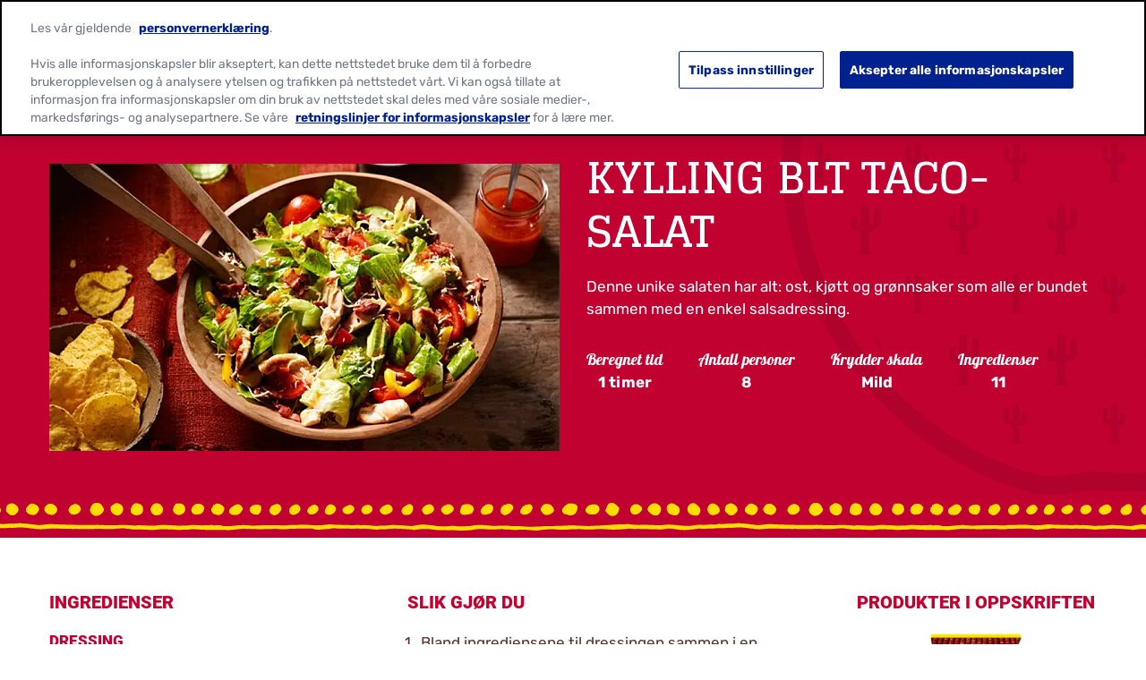

--- FILE ---
content_type: text/html; charset=utf-8
request_url: https://www.oldelpaso.no/recipes/kylling-blt-taco-salat
body_size: 27425
content:



<!DOCTYPE html>
<!--[if lt IE 7]>      <html class="no-js lt-ie9 lt-ie8 lt-ie7"> <![endif]-->
<!--[if IE 7]>         <html class="no-js lt-ie9 lt-ie8"> <![endif]-->
<!--[if IE 8]>         <html class="no-js lt-ie9"> <![endif]-->
<!--[if gt IE 8]><!-->
<html class="no-js" lang="nb-NO" >

<!--<![endif]-->
<head>
<link href="/-/media/feature/gmi/gmi-bootstrap-4/gmi-bootstrap-4/styles/pre-optimized-min.css?rev=1ac9e0438b9d48ae87048a8cacda128f&t=20240411T200103Z&hash=D681D0DDADA6384101EC5FA641CCD89C" rel="stylesheet" /><link href="/-/media/base-themes/main-theme/styles/optimized-min.css?rev=12abfbefbe5c4d9d9702db89739f42ff&t=20250729T141041Z&hash=C6AC3FFCD3F78B8F6EAFB437F9709EED" rel="stylesheet" /><link href="/-/media/base-themes/gmi/global-base/styles/pre-optimized-min.css?rev=3a60b5581c8e4eccb5f3d4d7885ff94a&t=20250722T051326Z&hash=0EF08D3AD0D0796FFDD6A7868C5CBFE9" rel="stylesheet" /><link href="/-/media/base-themes/gmi/brand-base/styles/pre-optimized-min.css?rev=4843018aa8af46529400a9025e518dcd&t=20250722T051221Z&hash=3A7D4E41B10EE1E05A343500AB3ABF45" rel="stylesheet" /><link href="/-/media/themes/gmi/oldelpaso-master/oldelpaso-master/styles/pre-optimized-min.css?rev=240d8884917945e3b1b9e1914e9af314&t=20250722T051350Z&hash=B165BD1736BFC685EA6775429D04D8AD" rel="stylesheet" />    
    




<title>Kylling BLT Taco-salat - Old El Paso</title>







<link href="https://brandsitesplatform-res.cloudinary.com/image/fetch/w_auto:100,c_scale,q_auto:eco,f_auto,fl_lossy,dpr_auto,e_sharpen:85/https://assets.brandplatform.generalmills.com%2F-%2Fmedia%2Fproject%2Fgmi%2Foldelpaso%2Foldelpaso-master%2Ficons%2Fapple-touch-icon.png%3Frev%3Dfed544bc32914afcb4a9725e4726bce7" rel="apple-touch-icon" sizes="180x180" type="image/png" />
<link href="https://brandsitesplatform-res.cloudinary.com/image/fetch/w_auto:100,c_scale,q_auto:eco,f_auto,fl_lossy,dpr_auto,e_sharpen:85/https://assets.brandplatform.generalmills.com%2F-%2Fmedia%2Fproject%2Fgmi%2Foldelpaso%2Foldelpaso-master%2Ficons%2Ffavicon.ico%3Frev%3Def928ca0e41e4ad8a8f5f36f61bdd0e7" rel="shortcut icon" type="image/x-icon" />
<link href="https://brandsitesplatform-res.cloudinary.com/image/fetch/w_auto:100,c_scale,q_auto:eco,f_auto,fl_lossy,dpr_auto,e_sharpen:85/https://assets.brandplatform.generalmills.com%2F-%2Fmedia%2Fproject%2Fgmi%2Foldelpaso%2Foldelpaso-master%2Ficons%2Ffavicon-16x16.png%3Frev%3D6d78adbc629d47378f25451d53033429" rel="icon" sizes="16x16" type="image/png" />
<link href="https://brandsitesplatform-res.cloudinary.com/image/fetch/w_auto:100,c_scale,q_auto:eco,f_auto,fl_lossy,dpr_auto,e_sharpen:85/https://assets.brandplatform.generalmills.com%2F-%2Fmedia%2Fproject%2Fgmi%2Foldelpaso%2Foldelpaso-master%2Ficons%2Ffavicon-32x32.png%3Frev%3D146f701022334a9ba3780b91e62bca41" rel="icon" sizes="32x32" type="image/png" />
<link color="#fce200" href="https://brandsitesplatform-res.cloudinary.com/image/fetch/w_auto:100,c_scale,q_auto:eco,fl_lossy,dpr_auto,e_sharpen:85/https://assets.brandplatform.generalmills.com%2F-%2Fmedia%2Fproject%2Fgmi%2Foldelpaso%2Foldelpaso-master%2Ficons%2Fsafari-pinned-tab.svg%3Frev%3Dd23f44fd843645e2be1473fc62efe9c5" rel="mask-icon" type="image/svg+xml" />
<link href="/-/media/project/gmi/oldelpaso/oldelpaso-master/icons/site.webmanifest?rev=c76dd19beef545f39c01f401446c991d" rel="manifest" />
<meta name="theme-color" content="#fce200" /><meta name="msapplication-TileColor" content="#fce200" /><meta name="msapplication-config" content="/-/media/project/gmi/oldelpaso/oldelpaso-master/icons/manifest/browserconfig.xml?rev=dc2cf8b204b4413ca14137d69216035a" />




<meta property="og:title" content="Kylling BLT Taco-salat - Old El Paso" />
<meta property="og:image" content="https://brandsitesplatform-res.cloudinary.com/image/fetch/w_auto:100,c_scale,q_auto:eco,f_auto,fl_lossy,dpr_auto,e_sharpen:85/https://assets.brandplatform.generalmills.com%2F-%2Fmedia%2Fproject%2Fgmi%2Foldelpaso%2Foldelpaso-no%2Foepp%2Frecipes%2Fchicken-blt-taco-salad-hero.jpg%3Frev%3D7eede777d68648af9a3336357412cec6" />
<meta property="og:url" content="https://www.oldelpaso.no/recipes/kylling-blt-taco-salat" />
<meta property="og:description" content="Denne unike salaten har alt: ost, kjøtt og grønnsaker som alle er bundet sammen med en enkel salsa dressing." />
<meta property="og:locale" content="nb-NO" />









<meta name="twitter:title" content="Kylling BLT Taco-salat - Old El Paso" />
<meta name="twitter:description" content="Denne unike salaten har alt: ost, kjøtt og grønnsaker som alle er bundet sammen med en enkel salsa dressing." />
<meta name="twitter:image" content="https://brandsitesplatform-res.cloudinary.com/image/fetch/w_auto:100,c_scale,q_auto:eco,f_auto,fl_lossy,dpr_auto,e_sharpen:85/https://assets.brandplatform.generalmills.com%2F-%2Fmedia%2Fproject%2Fgmi%2Foldelpaso%2Foldelpaso-no%2Foepp%2Frecipes%2Fchicken-blt-taco-salad-hero.jpg%3Frev%3D7eede777d68648af9a3336357412cec6" />









<meta  name="description" content="Denne unike salaten har alt: ost, kjøtt og grønnsaker som alle er bundet sammen med en enkel salsa dressing. " />




    <meta name="viewport" content="width=device-width, initial-scale=1"/>











<link rel="canonical" href="https://www.oldelpaso.no/recipes/kylling-blt-taco-salat" />








<script type="application/ld+json">{"recipeIngredient":["125 g Old El Paso™ Thick ‘n Chunky Salsa","125 g fransk dressing","8 skiver bacon, skåret i 1 cm biter","4 kyllingbryst uten skinn opg bein, i skiver","1 romanosalat, i skiver","1 gul paprika, hakket","2 store tomater, hakket","1 avokado, skrellet, stein fjernet og kuttet i skiver","175g cheddar, revet","Rømme","Old El Paso™ Original Nachips™"],"recipeInstructions":[{"@type":"HowToStep","text":"Bland ingrediensene til dressingen sammen i en mellomstor bolle."},{"@type":"HowToStep","text":"Stek bacon i en stor non-stick stekepanne (ca. 30 cm) på middels/høy varme, til de er sprøe og gylne. Ta ut den stekte baconen ved hjelp av en hullsleiv, slik at eventuelt gjenværende stekefett blir igjen i pannen. Legg kyllingen i stekefettet. Stek i 4 til 6 minutter, til den er brun og ikke lenger rosa i midten. La den avkjøles litt. Sett i kjøleskap i 30 minutter eller til den er helt avkjølt."},{"@type":"HowToStep","text":"Legg lag med salat, kylling, bacon, paprika og tomater i en dyp salatskål. Topp med dressing. Serveres umiddelbart eller oppbevar i kjøleskap i inntil 24 timer."},{"@type":"HowToStep","text":"Like før servering pynter du den med avokado og ost. Server med rømme og tortilla-chips."}],"totalTime":"PT1H0M","cookTime":"PT1H60M","recipeCuisine":"Mexican","author":{"sameAs":["https://www.facebook.com/oldelpasonorge","https://www.youtube.com/channel/UCC9HQY8Wiv9nfz5_V8IR79g/feed","https://www.instagram.com/oldelpasonorge/"],"logo":{"url":"https://brandsitesplatform-res.cloudinary.com/image/fetch/w_auto:100,c_scale,q_auto:eco,f_auto,fl_lossy,dpr_auto,e_sharpen:85/https://assets.brandplatform.generalmills.com%2F-%2Fmedia%2Fproject%2Fgmi%2Foldelpaso%2Foldelpaso-master%2Fcommon%2Foep-logo_500x304.png%3Frev%3D7ce730f699404c248b654859c913fad3","@context":"http://schema.org","@type":"ImageObject"},"name":"Old El Paso","url":"https://www.oldelpaso.no/","@context":"http://schema.org","@type":"Organization"},"recipeYield":"8","@id":"https://www.oldelpaso.no/recipes/kylling-blt-taco-salat","description":"Denne unike salaten har alt: ost, kjøtt og grønnsaker som alle er bundet sammen med en enkel salsadressing.","image":"https://brandsitesplatform-res.cloudinary.com/image/fetch/w_auto:100,c_scale,q_auto:eco,f_auto,fl_lossy,dpr_auto,e_sharpen:85/https://assets.brandplatform.generalmills.com%2F-%2Fmedia%2Fproject%2Fgmi%2Foldelpaso%2Foldelpaso-no%2Foepp%2Frecipes%2Fchicken-blt-taco-salad-hero.jpg%3Frev%3D7eede777d68648af9a3336357412cec6","name":"Kylling BLT Taco-salat ","@context":"https://schema.org/","@type":"Recipe"}</script>






<script type="text/javascript">
    {
        GMI = window.GMI || {};
        GMI.Responsive = GMI.Responsive || {};
        GMI.Responsive.breakpoints = GMI.Responsive.breakpoints || {"CompactPhones":[576,0],"Phones":[768,576],"Tablets":[992,768],"Laptops":[1200,992],"Desktops":[9999,1200]};
    }
</script>

<link rel="preload" as="font" type="font/woff2" href="/-/media/base-themes/gmi/global-base/fonts/fontawesome6/fa-brands-400-woff2.woff2" crossorigin="anonymous"/>
<link rel="preload" as="font" type="font/woff2" href="/-/media/base-themes/gmi/global-base/fonts/fontawesome6/fa-solid-900-woff2.woff2" crossorigin="anonymous"/>
<link rel="preconnect" href="https://brandsitesplatform-res.cloudinary.com"/>
<link rel="preconnect" href="https://static.cloud.coveo.com"/>
<link rel="preconnect" href="https://cdn.cookielaw.org"/>
<link rel="preconnect" href="https://dc.services.visualstudio.com"/>
<link rel="preconnect" href="https://az416426.vo.msecnd.net"/>





    <script type="text/javascript">
        var sdkInstance = "appInsightsSDK"; window[sdkInstance] = "appInsights"; var aiName = window[sdkInstance], aisdk = window[aiName] || function (e) { function n(e) { t[e] = function () { var n = arguments; t.queue.push(function () { t[e].apply(t, n) }) } } var t = { config: e }; t.initialize = !0; var i = document, a = window; setTimeout(function () { var n = i.createElement("script"); n.src = e.url || "https://az416426.vo.msecnd.net/scripts/b/ai.2.min.js", i.getElementsByTagName("script")[0].parentNode.appendChild(n) }); try { t.cookie = i.cookie } catch (e) { } t.queue = [], t.version = 2; for (var r = ["Event", "PageView", "Exception", "Trace", "DependencyData", "Metric", "PageViewPerformance"]; r.length;)n("track" + r.pop()); n("startTrackPage"), n("stopTrackPage"); var s = "Track" + r[0]; if (n("start" + s), n("stop" + s), n("addTelemetryInitializer"), n("setAuthenticatedUserContext"), n("clearAuthenticatedUserContext"), n("flush"), t.SeverityLevel = { Verbose: 0, Information: 1, Warning: 2, Error: 3, Critical: 4 }, !(!0 === e.disableExceptionTracking || e.extensionConfig && e.extensionConfig.ApplicationInsightsAnalytics && !0 === e.extensionConfig.ApplicationInsightsAnalytics.disableExceptionTracking)) { n("_" + (r = "onerror")); var o = a[r]; a[r] = function (e, n, i, a, s) { var c = o && o(e, n, i, a, s); return !0 !== c && t["_" + r]({ message: e, url: n, lineNumber: i, columnNumber: a, error: s }), c }, e.autoExceptionInstrumented = !0 } return t }(
            {
                instrumentationKey: 'c8e30483-81c6-4da9-aa0c-588c45d280c5'
            }); window[aiName] = aisdk, aisdk.queue && 0 === aisdk.queue.length && aisdk.trackPageView({});
    </script>





        <script type="text/javascript">
			{
				GMI = window.GMI || {};
				GMI.CookieConsent = GMI.CookieConsent || {};
				GMI.CookieConsent.messages = GMI.CookieConsent.messages || {};
				GMI.CookieConsent.messages = {
					"denied": "<div><p>This feature is not available with your current cookie settings.</p><p><small>You can <a class=\"optanon-show-settings\">update your privacy settings</a> to enable this content. <br />Please enable all cookies to use this feature.</small></p></div>"
				};
			}
        </script>
        <script type="text/javascript">
            function AnyConsentCategoryDenied(privacyTypes) {

                var flag;
                var cookieValue = GetConsentCookieValue();

                if (cookieValue) {
                    var groupsRawValue = getParameterByName('groups', cookieValue);

                    if (groupsRawValue) {
                        var groups = groupsRawValue.split(',');

                        var categoryMap = [];
                        categoryMap['strictlyNecessary'] = 'C0001';
                        categoryMap['analytics'] = 'C0002';
                        categoryMap['functional'] = 'C0003';
                        categoryMap['targeting'] = 'C0004';

                        privacyTypes.forEach(function (privacyType) {
                            groups.forEach(function (group) {
                                if (group.indexOf(categoryMap[privacyType]) !== -1 && group.indexOf(':0') !== -1) {
                                    flag = true;
                                }
                            });
                        });
                    }
                }
                return flag;
            }

            function getParameterByName(name, rawString) {
                name = name.replace(/[\[\]]/g, '\\$&');
                var regex = new RegExp('[?&]' + name + '(=([^&#]*)|&|#|$)'),
                    results = regex.exec(rawString);
                if (!results) return null;
                if (!results[2]) return '';
                return decodeURIComponent(results[2].replace(/\+/g, ' '));
            }

            function GetConsentCookieValue() {
                var value = '; ' + document.cookie;
                var parts = value.split('; OptanonConsent=');
                return parts.pop().split(';').shift();
            }

            function getCookie(name) {
                var value = "; " + document.cookie;
                var parts = value.split("; " + name + "=");
                if (parts.length == 2) return parts.pop().split(";").shift();
            }
        </script>
        <script src="https://cdn.cookielaw.org/scripttemplates/otSDKStub.js" type="text/javascript" charset="UTF-8" data-domain-script="812dcfe4-44d9-44de-b4a0-6af9a48495b3" data-document-language="true"></script>
        <script type="text/javascript">
            function initComponents() {
                // Check OneTrust Cookie Consent value. If any exceptions, don't load content for any components
                var notConsented = !OnetrustActiveGroups.includes("C0002");//Analytics

                var wrappers = document.querySelectorAll(".video-wrapper, .component.sharethis, .product-intro .buynow-product-button");

                for (var i = 0; i < wrappers.length; i++) {
                    if (notConsented) {
                        //if not consented
                        //Remove data attribute so video is not initialized by component-video script (specific to video component)
                        wrappers[i].removeAttribute("data-video-src");
                        wrappers[i].removeAttribute("style");
                        //Add warning message to consent for cookie first and remove component
                        wrappers[i].innerHTML = '<div class="nocookieconsent-messaging">' + window.GMI.CookieConsent.messages.denied + '</div>'
                    }
                }
            }
                        
            function cleanupCookieSettingsLinks() {
                //remove href from any cookie settings anchor tags
                var cookieLinks = document.querySelectorAll(".optanon-show-settings");
                for (var i = 0; i < cookieLinks.length; i++) {
                    cookieLinks[i].removeAttribute("href");
                    //add role button
                    cookieLinks[i].setAttribute("role", "button");
                    cookieLinks[i].setAttribute("tabindex", "0");
                }
            }
            window.addEventListener('DOMContentLoaded', cleanupCookieSettingsLinks);

            function renderMikMakButton() {
                if (GMI.BuyNow.settings?.vendor?.product == "MikMak") {
                    var consented = OnetrustActiveGroups.includes("C0003");//Functional
                    if (consented) {
                        document.querySelectorAll(".item").forEach(function (el) {
                            var div = document.createElement("div");
                            div.className = "mikmak-made-with-button";

                            div.innerHTML = "<a target='_blank' href='" + el.querySelector("a").href + "' class='made-with-link'>Buy Now</a>";
                            el.appendChild(div);
                        });
                    }
                }
            }

            function renderMikMakWidget() {
                if (GMI.BuyNow.settings?.vendor?.product == "MikMak") {
                    var notConsented = !OnetrustActiveGroups.includes("C0003");//Functional
                    if (notConsented) {
                        document.querySelectorAll("#mikmak-widget").forEach(function (el) {
                            var div = document.createElement("div");
                            div.className = "nocookieconsent-messaging";

                            div.innerHTML = "'" + window.GMI.CookieConsent.messages.denied + "'";
                            el.removeAttribute("data-eans");
                            el.removeAttribute("id");
                            el.appendChild(div);
                        });
                    }
                }
            }

            function OptanonWrapper() {
                var OABCcookieName = "OptanonAlertBoxClosed";
                var bannerAcceptBtn = document.getElementById("onetrust-accept-btn-handler");
                var pcAllowAllBtn = document.getElementById("accept-recommended-btn-handler");
                var pcSaveBtn = document.getElementsByClassName("save-preference-btn-handler onetrust-close-btn-handler")[0];
                var OABCcookie = getCookie(OABCcookieName);

                function reloadWithDelay() {
                    setTimeout(function () {
                        window.location.reload();
                    }, 100);
                }

                function addClickListener(button, message) {
                    if (button) {
                        button.addEventListener('click', function () {
                            
                            reloadWithDelay();
                        });
                    }
                }

                if (!OABCcookie) {
                    addClickListener(bannerAcceptBtn, "Allowed all via Banner");
                }
                addClickListener(pcAllowAllBtn, "Allowed all via Preference Center");
                addClickListener(pcSaveBtn, "Set custom settings via Preference Center");

                initComponents();
                renderMikMakButton();
                renderMikMakWidget();
            }
        </script>

<!-- GMI.BuyNow Recipe Info -->
<script type="text/javascript">
    var GMI = window.GMI || {};
    GMI.BuyNow = GMI.BuyNow || {};
    GMI.BuyNow.recipe = {
        "hidden": false,
        "url": window.location.href//.replace('oldelpaso-us.dev.local', 'www.oldelpaso.com')
    };
</script>








<!-- Google Tag Manager -->
<script>(function(w,d,s,l,i){w[l]=w[l]||[];w[l].push({'gtm.start':
new Date().getTime(),event:'gtm.js'});var f=d.getElementsByTagName(s)[0],
j=d.createElement(s),dl=l!='dataLayer'?'&l='+l:'';j.async=true;j.src=
'https://www.googletagmanager.com/gtm.js?id='+i+dl;f.parentNode.insertBefore(j,f);
})(window,document,'script','dataLayer','GTM-PQ66CFC');</script>
<!-- End Google Tag Manager -->    <!-- GMI.SearchSettings - Boosting settings -->
    <script type="text/javascript">
        var GMI = window.GMI || {};
        GMI.SearchSettings = GMI.SearchSettings || {};
        GMI.SearchSettings.boosting = {
                enableBoosting: false
        };
    </script>





    
</head>
<body class="default-device bodyclass">
    

<div class="component coveo-pageviewanalytics">



        <script>
            // Code snippet to load and log page view analytics.
            // Imported from https://github.com/coveo/coveo.analytics.js
            (function (c, o, v, e, O, u, a) {
                a = 'coveoua'; c[a] = c[a] || function () { (c[a].q = c[a].q || []).push(arguments) };
                c[a].t = Date.now(); u = o.createElement(v); u.async = 1; u.src = e;
                O = o.getElementsByTagName(v)[0]; O.parentNode.insertBefore(u, O)
            })(window, document, 'script', 'https://static.cloud.coveo.com/coveo.analytics.js/2/coveoua.js');

            document.addEventListener("CoveoSearchEndpointInitialized", function () {
                var accessToken = Coveo && Coveo.SearchEndpoint && Coveo.SearchEndpoint.defaultEndpoint && Coveo.SearchEndpoint.defaultEndpoint.accessToken
                    ? Coveo.SearchEndpoint.defaultEndpoint.accessToken.token
                    : "";

                var customMetadata = {"contentIdKey" : "permanentid" , "contentType" : "OEP-NO-Recipe" , "contentLanguage" : "nb-NO" , "contentIdValue" : "BD620CBD83E14E7099BD01DBA9E99D8B" , "anonymous" : true};

                if (typeof (CoveoForSitecoreUserContext) !== "undefined") {
                    var currentContext = CoveoForSitecoreUserContext.handler.getContext();
                    Object.keys(currentContext).forEach(function(key) {
                        customMetadata["c_context_" + key] = currentContext[key];
                    });
                }

                coveoua('onLoad', function() {
                    Object.defineProperty(coveoanalytics.CoveoAnalyticsClient.prototype, 'baseUrl', { get() { return "/coveo/rest/ua" + "/v15" }});
                    coveoua('init', accessToken);
                    coveoua('send', 'view', customMetadata);
                });
            });

        </script>

</div>

<link href="/Coveo/Hive/css/CoveoFullSearch.min.css" rel="preload" as="style" onload="this.onload=null;this.rel='stylesheet'" />
<link href="/Coveo/Hive/css/CoveoForSitecore.css" rel="preload" as="style" onload="this.onload=null;this.rel='stylesheet'" />
<script defer class="coveo-script" type="text/javascript" src='/Coveo/Hive/js/CoveoJsSearch.Lazy.min.js'></script>
<script defer class="coveo-for-sitecore-script" type="text/javascript" src='/Coveo/Hive/js/CoveoForSitecore.Lazy.min.js'></script>
<script defer type="text/javascript" src="/Coveo/Hive/js/cultures/nb-no.js"></script>

<div>


    
    
        <!-- Resources -->
        <div id="coveo-default-resources"
             class="CoveoForSitecoreContext"
               data-sc-should-have-analytics-component='true'
  data-sc-analytics-enabled='true'
  data-sc-current-language='nb-NO'
  data-prebind-sc-language-field-name='fieldTranslator'
  data-sc-language-field-name='_language'
  data-sc-labels='{&quot;Created&quot; : &quot;Created&quot; , &quot;Created By&quot; : &quot;Created by&quot; , &quot;Creation Time&quot; : &quot;Creation time.&quot; , &quot;Language&quot; : &quot;Language&quot; , &quot;Last Time Modified&quot; : &quot;Last time modified.&quot; , &quot;Template&quot; : &quot;Template&quot; , &quot;Uniform resource identifier&quot; : &quot;URI&quot; , &quot;Updated By&quot; : &quot;Updated by&quot; , &quot;If the problem persists contact the administrator.&quot; : &quot;If the problem persists contact the administrator.&quot; , &quot;Search is currently unavailable&quot; : &quot;Oops! Something went wrong on the server.&quot; , &quot;Descending&quot; : &quot;Descending&quot; , &quot;Ascending&quot; : &quot;Ascending&quot;}'
  data-sc-maximum-age='900000'
  data-sc-page-name='kylling-blt-taco-salat'
  data-sc-page-name-full-path='/sitecore/content/GMI/oldelpaso/oldelpaso-no/Home/recipes/kylling-blt-taco-salat'
  data-sc-index-source-name='Coveo_web_index - gm-ngp-production'
  data-sc-is-in-experience-editor='false'
  data-sc-is-user-anonymous='true'
  data-sc-item-uri='sitecore://web/{BD620CBD-83E1-4E70-99BD-01DBA9E99D8B}?lang=nb-NO&amp;ver=1'
  data-sc-item-id='bd620cbd-83e1-4e70-99bd-01dba9e99d8b'
  data-prebind-sc-latest-version-field-name='fieldTranslator'
  data-sc-latest-version-field-name='_latestversion'
  data-sc-rest-endpoint-uri='/coveo/rest'
  data-sc-analytics-endpoint-uri='/coveo/rest/ua'
  data-sc-site-name='oldelpaso-no'
  data-sc-field-prefix='f'
  data-sc-field-suffix='9576'
  data-sc-prefer-source-specific-fields='false'
  data-sc-external-fields='[{&quot;fieldName&quot;:&quot;permanentid&quot;,&quot;shouldEscape&quot;:false}]'
  data-sc-source-specific-fields='[{&quot;fieldName&quot;:&quot;attachmentparentid&quot;},{&quot;fieldName&quot;:&quot;author&quot;},{&quot;fieldName&quot;:&quot;clickableuri&quot;},{&quot;fieldName&quot;:&quot;collection&quot;},{&quot;fieldName&quot;:&quot;concepts&quot;},{&quot;fieldName&quot;:&quot;date&quot;},{&quot;fieldName&quot;:&quot;filetype&quot;},{&quot;fieldName&quot;:&quot;indexeddate&quot;},{&quot;fieldName&quot;:&quot;isattachment&quot;},{&quot;fieldName&quot;:&quot;language&quot;},{&quot;fieldName&quot;:&quot;printableuri&quot;},{&quot;fieldName&quot;:&quot;rowid&quot;},{&quot;fieldName&quot;:&quot;size&quot;},{&quot;fieldName&quot;:&quot;source&quot;},{&quot;fieldName&quot;:&quot;topparent&quot;},{&quot;fieldName&quot;:&quot;topparentid&quot;},{&quot;fieldName&quot;:&quot;transactionid&quot;},{&quot;fieldName&quot;:&quot;uri&quot;},{&quot;fieldName&quot;:&quot;urihash&quot;}]'
>
        </div>
        <script type="text/javascript">
            window.addEventListener('DOMContentLoaded', function () {
                var endpointConfiguration = {
                    itemUri: "sitecore://web/{BD620CBD-83E1-4E70-99BD-01DBA9E99D8B}?lang=nb-NO&amp;ver=1",
                    siteName: "oldelpaso-no",
                    restEndpointUri: "/coveo/rest"
                };

                if (typeof (CoveoForSitecore) !== "undefined") {
                    CoveoForSitecore.SearchEndpoint.configureSitecoreEndpoint(endpointConfiguration);
                    CoveoForSitecore.version = "5.0.1227.1";

                    var context = document.getElementById("coveo-default-resources");

                    if (!!context) {
                        CoveoForSitecore.Context.configureContext(context);
                    }
                }
            });
        </script>
</div>





    <a  class="skip-link" href="#content">Skip to main content</a>



<script type='text/javascript'>(function()
{
    GMI = window.GMI || {};
    GMI.Profile = GMI.Profile || {};
    GMI.Analytics = GMI.Analytics || {};
    GMI.Analytics.data = GMI.Analytics.data || {};
    
    GMI.Profile =
    {
        cookieKey: "gmi.profile.id=",
        userStatus: "Anonymous",
        getCookieValue: function () {
            var parts = document.cookie.split(GMI.Profile.cookieKey);
            if (parts.length == 2) return parts.pop().split(";").shift();
        },
        createScriptInclude: function(url, async) {
            async = async || false;
            var script = document.createElement('script');
            script.type = "text/javascript";
            script.src = url;
            script.async = async;
            var firstScript = document.getElementsByTagName('script')[0];
            firstScript.parentNode.insertBefore(script, firstScript);
        },
        registerUserIdentity: function (id) {
            GMI.Profile.createScriptInclude("https://apis.generalmills.com/marketing/platform/profile/v1/2eaaedd2-8b67-49d8-a573-71582d2b86d2/users/identity?UserId=" + id, true);
        },
        generateUserId: function() {
            GMI.Profile.createScriptInclude("https://apis.generalmills.com/marketing/platform/profile/v1/users/identity/generate?callback=GMI.Profile.setUserForAnalytics", false);
        },
        setUserForAnalytics: function (id) {
            var expireDate = new Date();
            expireDate.setYear(expireDate.getFullYear() + 1);
            document.cookie = GMI.Profile.cookieKey
                .concat(id)
                .concat('; expires=' + expireDate)
                .concat('; path=/;');
            GMI.Profile.registerUserIdentity(id);
            GMI.Profile.setAnalyticsData(id);
        },
        setAnalyticsData: function(userId) {
            GMI.Analytics.data.UserId = userId;
            GMI.Analytics.data.UserStatus = GMI.Analytics.data.userStatus;
        }
    }

    var cookieValue = GMI.Profile.getCookieValue();

    if (cookieValue) {
        GMI.Profile.setAnalyticsData(cookieValue)
    }
    else {
        GMI.Profile.generateUserId();
    }
})();</script>






<!-- Google Tag Manager (noscript) -->
<noscript><iframe src="https://www.googletagmanager.com/ns.html?id=GTM-PQ66CFC"
height="0" width="0" style="display:none;visibility:hidden"></iframe></noscript>
<!-- End Google Tag Manager (noscript) -->
    
    
<!-- #wrapper -->
<div id="wrapper">
    <!-- #header -->
    <header>
        <div id="header" class="container-full">
            




<div class="component container container-fluid"  >
    <div class="component-content row" >
    </div>
</div>




<div class="component container header-language"  >
    <div class="component-content row" >



<div class="component language-switcher empty col-12">

</div>
    </div>
</div>




<div class="component background-image-container background-header">
    <div class="background-image"  style="background-image: url('https://brandsitesplatform-res.cloudinary.com/image/fetch/w_auto:100,c_scale,q_auto:eco,f_auto,fl_lossy,dpr_auto,e_sharpen:85/https://assets.brandplatform.generalmills.com%2F-%2Fmedia%2Fproject%2Fgmi%2Foldelpaso%2Foldelpaso-master%2Fredesign%2Foepbrandguidev1feb21texturesadobe2x.png%3Frev%3D93a2a26b24174cebb3c13b91b041fb17'); background-color: transparent; background-position: bottom center; background-repeat: repeat-x; background-size: auto 100%;">
        <div class="component-content row">

<div class="meganavigation component desktop mobile">
	<div class="component-content">
		<div class="container">
			<div class="component-content row">				
					<div class="logo">
						<a href="/"><!--TODO: update the href to point to site home: just the "/" takes to the instance not site home-->
							<img srcset="https://brandsitesplatform-res.cloudinary.com/image/fetch/w_860,c_scale,q_auto:eco,f_auto,fl_lossy,dpr_1.0,e_sharpen:85/https://assets.brandplatform.generalmills.com%2F-%2Fmedia%2Fproject%2Fgmi%2Foldelpaso%2Foldelpaso-master%2Fcommon%2Foep-logo_500x304.png%3Fw%3D500%26rev%3D7ce730f699404c248b654859c913fad3 860w, https://brandsitesplatform-res.cloudinary.com/image/fetch/w_645,c_scale,q_auto:eco,f_auto,fl_lossy,dpr_1.0,e_sharpen:85/https://assets.brandplatform.generalmills.com%2F-%2Fmedia%2Fproject%2Fgmi%2Foldelpaso%2Foldelpaso-master%2Fcommon%2Foep-logo_500x304.png%3Fw%3D500%26rev%3D7ce730f699404c248b654859c913fad3 645w, https://brandsitesplatform-res.cloudinary.com/image/fetch/w_430,c_scale,q_auto:eco,f_auto,fl_lossy,dpr_1.0,e_sharpen:85/https://assets.brandplatform.generalmills.com%2F-%2Fmedia%2Fproject%2Fgmi%2Foldelpaso%2Foldelpaso-master%2Fcommon%2Foep-logo_500x304.png%3Fw%3D500%26rev%3D7ce730f699404c248b654859c913fad3 430w, https://brandsitesplatform-res.cloudinary.com/image/fetch/w_215,c_scale,q_auto:eco,f_auto,fl_lossy,dpr_1.0,e_sharpen:85/https://assets.brandplatform.generalmills.com%2F-%2Fmedia%2Fproject%2Fgmi%2Foldelpaso%2Foldelpaso-master%2Fcommon%2Foep-logo_500x304.png%3Fw%3D500%26rev%3D7ce730f699404c248b654859c913fad3 215w, https://brandsitesplatform-res.cloudinary.com/image/fetch/w_140,c_scale,q_auto:eco,f_auto,fl_lossy,dpr_1.0,e_sharpen:85/https://assets.brandplatform.generalmills.com%2F-%2Fmedia%2Fproject%2Fgmi%2Foldelpaso%2Foldelpaso-master%2Fcommon%2Foep-logo_500x304.png%3Fw%3D500%26rev%3D7ce730f699404c248b654859c913fad3 140w" sizes="(min-width: 1200px) 215px, 140px" src="https://brandsitesplatform-res.cloudinary.com/image/fetch/w_860,c_scale,q_auto:eco,f_auto,fl_lossy,dpr_1.0,e_sharpen:85/https://assets.brandplatform.generalmills.com%2F-%2Fmedia%2Fproject%2Fgmi%2Foldelpaso%2Foldelpaso-master%2Fcommon%2Foep-logo_500x304.png%3Fw%3D500%26rev%3D7ce730f699404c248b654859c913fad3 860w" alt="Old El Paso - Established 1939" class="cld-srcset " fetchpriority="high" data-loading="lazy">
                        </a>
					</div>
				<div class="sxaToogleNav">
					<button id="menubutton" class="sxaToogleNavBtn" aria-label="toggle navigation menu" aria-haspopup="true" tabindex="0"></button>
				</div>


				<nav aria-label='Header Navigation' role="none">

						<ul>						
							<!--rel-level1: top level items-->
							<li class="rel-level1  ">

									<!--output clickable link-->
									<div class="navigation-title">
										<a  href="/celebrating-50-years">50-&#197;RSJUBILEUM</a>
									</div>
							</li><!--End Mega Nav Item-->
							<!--rel-level1: top level items-->
							<li class="rel-level1  ">

									<!--output clickable button-->
									<div class="navigation-title">										
										<button>SORTIMENT</button>
									</div>
										<!--Output list of Column Panels - one <li> per panel-->
										<div class="megamenu">
											<div class="container-inner">
												<ul class="row">
													<li class="navigation-title-back-container">
														<button class="navigation-title-back">SORTIMENT</button>
													</li>
														<li class="rel-level2 col-3 ">
															<!--output contents of panel column (featured content or Link Lists)-->

    <!--Link List-->
    <ul class="navigation-list">
        <li class="rel-level3">
                    <button class="navigation-list-title" tabindex="-1">Kategori</button>
            <ul>
                <li class="navigation-list-title-back-container">
                    <button class="navigation-list-title-back">Kategori</button>
                </li>
                        <li>
                            <div class="navigation-title">
                                <a href="/products/dinner-kit" title="Dinner kits">Dinner kits</a>
                            </div>
                        </li>
                        <li>
                            <div class="navigation-title">
                                <a href="/products/tortillas" title="Tortillas">Tortillas</a>
                            </div>
                        </li>
                        <li>
                            <div class="navigation-title">
                                <a href="/products/chips" title="Chips">Chips</a>
                            </div>
                        </li>
                        <li>
                            <div class="navigation-title">
                                <a href="/products/trays-shells" title="Shells">Shells</a>
                            </div>
                        </li>
                        <li>
                            <div class="navigation-title">
                                <a href="/products/tillbehor" title="Tillbeh&#248;r">Tillbeh&#248;r</a>
                            </div>
                        </li>
                        <li>
                            <div class="navigation-title">
                                <a href="/products/spice-mixes" title="Spice Mixes">Spice Mixes</a>
                            </div>
                        </li>
                        <li>
                            <div class="navigation-title">
                                <a href="/products/salsas-sauces" title="Salsas &amp; Sauces">Salsas &amp; Sauces</a>
                            </div>
                        </li>
                        <li>
                            <div class="navigation-title">
                                <a href="/products/glutenfri" title="Gluten fri">Gluten fri</a>
                            </div>
                        </li>
            </ul>
        </li>
    </ul>
														</li>
														<li class="rel-level2 col-3 ">
															<!--output contents of panel column (featured content or Link Lists)-->

    <!--Link List-->
    <ul class="navigation-list">
        <li class="rel-level3">
                    <button class="navigation-list-title" tabindex="-1">Matrett</button>
            <ul>
                <li class="navigation-list-title-back-container">
                    <button class="navigation-list-title-back">Matrett</button>
                </li>
                        <li>
                            <div class="navigation-title">
                                <a href="/products/tortillas-pocket-product" title="Tortilla Pockets">Tortilla Pockets</a>
                            </div>
                        </li>
                        <li>
                            <div class="navigation-title">
                                <a href="/products/tacos" title="Tacos">Tacos</a>
                            </div>
                        </li>
                        <li>
                            <div class="navigation-title">
                                <a href="/products/fajitas" title="Fajitas">Fajitas</a>
                            </div>
                        </li>
                        <li>
                            <div class="navigation-title">
                                <a href="/products/enchiladas" title="Enchiladas">Enchiladas</a>
                            </div>
                        </li>
                        <li>
                            <div class="navigation-title">
                                <a href="/products/snacks" title="Snacks">Snacks</a>
                            </div>
                        </li>
            </ul>
        </li>
    </ul>
														</li>
														<li class="rel-level2 col-3 divider-left">
															<!--output contents of panel column (featured content or Link Lists)-->

    <!--Featured Content-->
    <div class="featured-content ">
            <div class="featured-title">
                NYE PRODUKTER
            </div>

		<div class="featured-item">
				<div class="featured-image">
					<img data-src="https://brandsitesplatform-res.cloudinary.com/image/fetch/w_auto:100,c_scale,q_auto:eco,f_auto,fl_lossy,dpr_auto,e_sharpen:85/https://assets.brandplatform.generalmills.com%2F-%2Fmedia%2Fproject%2Fgmi%2Foldelpaso%2Foldelpaso-no%2Foepp%2Fproducts%2Ftortilla-pockets-featured-no-new.png%3Fw%3D200%26rev%3D0dfa1d72853c47f79a6ed81827c7c0f9" src="[data-uri]" alt="" class="cld-responsive " data-loading="lazy">
				</div>


				<div class="featured-button">
					<a href="/products/tortilla-pockets" title="">Tortilla Pockets</a>
				</div>
		</div>
    </div>
														</li>
														<li class="rel-level2 col-3 ">
															<!--output contents of panel column (featured content or Link Lists)-->

    <!--Featured Content-->
    <div class="featured-content no-title">

		<div class="featured-item">
				<div class="featured-image">
					<img data-src="https://brandsitesplatform-res.cloudinary.com/image/fetch/w_auto:100,c_scale,q_auto:eco,f_auto,fl_lossy,dpr_auto,e_sharpen:85/https://assets.brandplatform.generalmills.com%2F-%2Fmedia%2Fproject%2Fgmi%2Foldelpaso%2Foldelpaso-no%2Foepp%2Fproducts%2Fglutenfree-tortilla-featured.png%3Fw%3D200%26rev%3D303b5c07b7114f8dbe319a01fcd2cb96" src="[data-uri]" alt="" class="cld-responsive " data-loading="lazy">
				</div>


				<div class="featured-button">
					<a href="/products/6-medium-gluten-free-tortilla" title="">Glutenfri Tortilla</a>
				</div>
		</div>
    </div>
														</li>
												</ul>
											</div>
										</div>
										<!--End Panel Columns-->
							</li><!--End Mega Nav Item-->
							<!--rel-level1: top level items-->
							<li class="rel-level1  ">

									<!--output clickable button-->
									<div class="navigation-title">										
										<button>OPPSKRIFTER </button>
									</div>
										<!--Output list of Column Panels - one <li> per panel-->
										<div class="megamenu">
											<div class="container-inner">
												<ul class="row">
													<li class="navigation-title-back-container">
														<button class="navigation-title-back">OPPSKRIFTER </button>
													</li>
														<li class="rel-level2 col-3 ">
															<!--output contents of panel column (featured content or Link Lists)-->

    <!--Link List-->
    <ul class="navigation-list">
        <li class="rel-level3">
                    <button class="navigation-list-title" tabindex="-1">Type Måltid</button>
            <ul>
                <li class="navigation-list-title-back-container">
                    <button class="navigation-list-title-back">Type Måltid</button>
                </li>
                        <li>
                            <div class="navigation-title">
                                <a href="/recipes/forretter" title="Forretter">Forretter</a>
                            </div>
                        </li>
                        <li>
                            <div class="navigation-title">
                                <a href="/recipes/lunsj-og-middag" title="Lunsj og middag">Lunsj og middag</a>
                            </div>
                        </li>
                        <li>
                            <div class="navigation-title">
                                <a href="/recipes/dessert" title="Dessert">Dessert</a>
                            </div>
                        </li>
                        <li>
                            <div class="navigation-title">
                                <a href="/recipes/snacks-tillbehor" title="Snacks &amp; Tilbeh&#248;r">Snacks &amp; Tilbeh&#248;r</a>
                            </div>
                        </li>
                        <li>
                            <div class="navigation-title">
                                <a href="/recipes/drikke" title="Drikke">Drikke</a>
                            </div>
                        </li>
            </ul>
        </li>
    </ul>
														</li>
														<li class="rel-level2 col-3 ">
															<!--output contents of panel column (featured content or Link Lists)-->

    <!--Link List-->
    <ul class="navigation-list">
        <li class="rel-level3">
                    <button class="navigation-list-title" tabindex="-1">Hovedingrediens</button>
            <ul>
                <li class="navigation-list-title-back-container">
                    <button class="navigation-list-title-back">Hovedingrediens</button>
                </li>
                        <li>
                            <div class="navigation-title">
                                <a href="/recipes/kylling" title="Kylling">Kylling</a>
                            </div>
                        </li>
                        <li>
                            <div class="navigation-title">
                                <a href="/recipes/storfekjott" title="Storfekj&#248;tt">Storfekj&#248;tt</a>
                            </div>
                        </li>
                        <li>
                            <div class="navigation-title">
                                <a href="/recipes/svinekjott" title="Svinekj&#248;tt">Svinekj&#248;tt</a>
                            </div>
                        </li>
                        <li>
                            <div class="navigation-title">
                                <a href="/recipes/fisk-og-skalldyr" title="Fisk og skalldyr">Fisk og skalldyr</a>
                            </div>
                        </li>
                        <li>
                            <div class="navigation-title">
                                <a href="/recipes/frukt" title="Frukt">Frukt</a>
                            </div>
                        </li>
                        <li>
                            <div class="navigation-title">
                                <a href="/recipes/vegetarisk" title="Vegetar">Vegetar</a>
                            </div>
                        </li>
            </ul>
        </li>
    </ul>
														</li>
														<li class="rel-level2 col-3 ">
															<!--output contents of panel column (featured content or Link Lists)-->

    <!--Link List-->
    <ul class="navigation-list">
        <li class="rel-level3">
                    <button class="navigation-list-title" tabindex="-1">Matrett</button>
            <ul>
                <li class="navigation-list-title-back-container">
                    <button class="navigation-list-title-back">Matrett</button>
                </li>
                        <li>
                            <div class="navigation-title">
                                <a href="/recipes/tortilla-pocket-recipes" title="Pockets">Pockets</a>
                            </div>
                        </li>
                        <li>
                            <div class="navigation-title">
                                <a href="/recipes/tacos" title="Tacos">Tacos</a>
                            </div>
                        </li>
                        <li>
                            <div class="navigation-title">
                                <a href="/recipes/burritos" title="Burritos">Burritos</a>
                            </div>
                        </li>
                        <li>
                            <div class="navigation-title">
                                <a href="/recipes/fajitas" title="Fajitas">Fajitas</a>
                            </div>
                        </li>
                        <li>
                            <div class="navigation-title">
                                <a href="/recipes/enchiladas" title="Enchiladas">Enchiladas</a>
                            </div>
                        </li>
                        <li>
                            <div class="navigation-title">
                                <a href="/recipes/nachos" title="Nachos">Nachos</a>
                            </div>
                        </li>
                        <li>
                            <div class="navigation-title">
                                <a href="/recipes/quesadillas" title="Quesadillas">Quesadillas</a>
                            </div>
                        </li>
                        <li>
                            <div class="navigation-title">
                                <a href="/recipes/salater" title="Salater">Salater</a>
                            </div>
                        </li>
                        <li>
                            <div class="navigation-title">
                                <a href="/recipes/meksikanskt" title="Meksikansk">Meksikansk</a>
                            </div>
                        </li>
                        <li>
                            <div class="navigation-title">
                                <a href="/recipes/glutenfri" title="Gluten Fri">Gluten Fri</a>
                            </div>
                        </li>
            </ul>
        </li>
    </ul>
														</li>
														<li class="rel-level2 col-3 divider-left">
															<!--output contents of panel column (featured content or Link Lists)-->

    <!--Featured Content-->
    <div class="featured-content ">
            <div class="featured-title">
                NYE Oppskrifter
            </div>

		<div class="featured-item">
				<div class="featured-image">
					<img data-src="https://brandsitesplatform-res.cloudinary.com/image/fetch/w_auto:100,c_scale,q_auto:eco,f_auto,fl_lossy,dpr_auto,e_sharpen:85/https://assets.brandplatform.generalmills.com%2F-%2Fmedia%2Fproject%2Fgmi%2Foldelpaso%2Foldelpaso-no%2Foepp%2Frecipes%2Fananastortillat-featured-new.png%3Fw%3D200%26rev%3D1be571e9569640a491e13e7b28350cfb" src="[data-uri]" alt="" class="cld-responsive " data-loading="lazy">
				</div>


				<div class="featured-button">
					<a href="/recipes/ananastortillas" title="">Ananastortillas</a>
				</div>
		</div>
    </div>
														</li>
												</ul>
											</div>
										</div>
										<!--End Panel Columns-->
							</li><!--End Mega Nav Item-->
							<!--rel-level1: top level items-->
							<li class="rel-level1  ">

									<!--output clickable link-->
									<div class="navigation-title">
										<a  href="/articles">OPPDAG MER</a>
									</div>
							</li><!--End Mega Nav Item-->
							<!--rel-level1: top level items-->
							<li class="rel-level1  ">

									<!--output clickable link-->
									<div class="navigation-title">
										<a  href="/doing-good">HA OMSORG</a>
									</div>
							</li><!--End Mega Nav Item-->
													<li class="rel-level1 search">
								<div class="navigation-title">
									<button>
										<span class="sr-only" aria-hidden="false">Search</span>
										<i class="fa-magnifying-glass fa-solid" aria-hidden="true"></i>
									</button>
								</div>
								<div class="megamenu">
									<div class="container-inner">
										<div class="searchbox">
											<div class="component coveo-globalsearchbox">





<script>
    document.addEventListener("CoveoSearchEndpointInitialized", function() {
        var searchboxElement = document.getElementById("global-searchbox");
        searchboxElement.addEventListener("CoveoComponentInitialized", function() {
            CoveoForSitecore.initSearchboxIfStandalone(searchboxElement, "/search");
        });
    })
</script>    <div id="global-searchbox_container" class="coveo-for-sitecore-search-box-container"
                     data-prebind-maximum-age='currentMaximumAge'
>
        <div id="global-searchbox"
             class="CoveoSearchbox"
                             data-enable-omnibox='true'
                 data-prebind-maximum-age='currentMaximumAge'
                 data-placeholder='Hva leter du etter?'
                 data-clear-filters-on-new-query='false'
>
            
            
<script type="text/javascript">
    document.addEventListener("CoveoSearchEndpointInitialized", function() {
        var componentId = "global-searchbox";
        var componentElement = document.getElementById(componentId);

        function showError(error) {
                console.error(error);
        }

        function areCoveoResourcesIncluded() {
            return typeof (Coveo) !== "undefined";
        }

        if (areCoveoResourcesIncluded()) {
            var event = document.createEvent("CustomEvent");
            event.initEvent("CoveoComponentInitialized", false, true);
            
            setTimeout(function() {
                componentElement.dispatchEvent(event);
            }, 0);
        } else {
            componentElement.classList.add("invalid");
            showError("The Coveo Resources component must be included in this page.");
        }
    });
</script>
            <div class="CoveoForSitecoreBindWithUserContext"></div>
            <div class="CoveoForSitecoreExpressions"></div>
            <div class="CoveoForSitecoreConfigureSearchHub" data-sc-search-hub="OldElPaso-US"></div>
        </div>
        
    </div>
</div>
										</div>
									</div>
								</div>							
							</li>
					</ul><!--End Mega Nav-->
				</nav>
			</div>
		</div>

	</div>
</div>
        </div>
    </div>
</div>


<!-- Conditional Placeholder -->
<div class="component conditional-placeholder">
    <div class="component-content">
    </div>
</div>

        </div>
    </header>
    <!-- /#header -->
    <!-- #content -->
    <main>
        <div id="content" class="container-full">
            




<div class="component background-image-container background-recipe-intro padding-small">
    <div class="background-image"  style="background-image: url('https://brandsitesplatform-res.cloudinary.com/image/fetch/w_auto:100,c_scale,q_auto:eco,f_auto,fl_lossy,dpr_auto,e_sharpen:85/https://assets.brandplatform.generalmills.com%2F-%2Fmedia%2Fproject%2Fgmi%2Foldelpaso%2Foldelpaso-master%2Fredesign%2Fassetrdpillustration2x.png%3Frev%3D11054f21dc754ade92750ada37f75452'); background-color: #c10230; background-position: top right; background-repeat: no-repeat; background-size: auto 460px;">
        <div class="component-content row">



<div class="component container container-recipe-intro"  >
    <div class="component-content row" >

<div class="component recipe-intro col-12">
    <div class="component-content">
<div class="row">
	<div class="col-12 col-md-6"><div class="recipe-intro-image">
					<img srcset="https://brandsitesplatform-res.cloudinary.com/image/fetch/w_1540,c_scale,q_auto:eco,f_auto,fl_lossy,dpr_1.0,e_sharpen:85/https://assets.brandplatform.generalmills.com%2F-%2Fmedia%2Fproject%2Fgmi%2Foldelpaso%2Foldelpaso-no%2Foepp%2Frecipes%2Fchicken-blt-taco-salad-hero.jpg%3Fw%3D800%26rev%3D7eede777d68648af9a3336357412cec6 1540w, https://brandsitesplatform-res.cloudinary.com/image/fetch/w_1040,c_scale,q_auto:eco,f_auto,fl_lossy,dpr_1.0,e_sharpen:85/https://assets.brandplatform.generalmills.com%2F-%2Fmedia%2Fproject%2Fgmi%2Foldelpaso%2Foldelpaso-no%2Foepp%2Frecipes%2Fchicken-blt-taco-salad-hero.jpg%3Fw%3D800%26rev%3D7eede777d68648af9a3336357412cec6 1040w, https://brandsitesplatform-res.cloudinary.com/image/fetch/w_768,c_scale,q_auto:eco,f_auto,fl_lossy,dpr_1.0,e_sharpen:85/https://assets.brandplatform.generalmills.com%2F-%2Fmedia%2Fproject%2Fgmi%2Foldelpaso%2Foldelpaso-no%2Foepp%2Frecipes%2Fchicken-blt-taco-salad-hero.jpg%3Fw%3D800%26rev%3D7eede777d68648af9a3336357412cec6 768w, https://brandsitesplatform-res.cloudinary.com/image/fetch/w_570,c_scale,q_auto:eco,f_auto,fl_lossy,dpr_1.0,e_sharpen:85/https://assets.brandplatform.generalmills.com%2F-%2Fmedia%2Fproject%2Fgmi%2Foldelpaso%2Foldelpaso-no%2Foepp%2Frecipes%2Fchicken-blt-taco-salad-hero.jpg%3Fw%3D800%26rev%3D7eede777d68648af9a3336357412cec6 570w, https://brandsitesplatform-res.cloudinary.com/image/fetch/w_380,c_scale,q_auto:eco,f_auto,fl_lossy,dpr_1.0,e_sharpen:85/https://assets.brandplatform.generalmills.com%2F-%2Fmedia%2Fproject%2Fgmi%2Foldelpaso%2Foldelpaso-no%2Foepp%2Frecipes%2Fchicken-blt-taco-salad-hero.jpg%3Fw%3D800%26rev%3D7eede777d68648af9a3336357412cec6 380w" sizes="(min-width: 1220px) 570px, (min-width: 768px) 48vw, 100vw" src="https://brandsitesplatform-res.cloudinary.com/image/fetch/w_1540,c_scale,q_auto:eco,f_auto,fl_lossy,dpr_1.0,e_sharpen:85/https://assets.brandplatform.generalmills.com%2F-%2Fmedia%2Fproject%2Fgmi%2Foldelpaso%2Foldelpaso-no%2Foepp%2Frecipes%2Fchicken-blt-taco-salad-hero.jpg%3Fw%3D800%26rev%3D7eede777d68648af9a3336357412cec6 1540w" alt="Kylling BLT Taco-salat" class="cld-srcset " fetchpriority="high" data-loading="lazy">  
				</div>
			</div>
	<div class="col-12 col-md-6 recipe-intro-summary"><h1 class="field-recipetitle">Kylling BLT Taco-salat </h1>
		<!--if wrapper-->
		<div class="recipe-intro__bv-summary">
			
		</div>
		<!--if wrapper-->Denne unike salaten har alt: ost, kjøtt og grønnsaker som alle er bundet sammen med en enkel salsadressing.
		<div class="recipe-intro__preps">
				<div class="recipe-intro__total-hours">
						<span class="recipe-intro__heading">Beregnet tid</span>
							<span class="recipe-intro__total-hours-item">1 timer</span> 
						</div>
			
				<div class="recipe-intro__prep-servings">
					<span class="recipe-intro__heading">Antall personer</span>
					<span class="recipe-intro__prep-servings-item">8</span>
				</div>
			
				<div class="recipe-intro__spice-level">
					<span class="recipe-intro__heading">Krydder skala</span>
					<span class="recipe-intro__spice-level-item">  Mild </span>
				</div>
			
				<div class="recipe-intro__ingredient-count">
					<span class="recipe-intro__heading">Ingredienser</span>
					<span class="recipe-intro__ingredient-count-item">11</span>
				</div>
			</div>
	</div>
</div>    </div>
</div>
    </div>
</div>        </div>
    </div>
</div>




<div class="component container container-fluid container-recipe-detail"  >
    <div class="component-content row" >



<div class="component container"  >
    <div class="component-content row" >



<div class="component recipe-detail col">
    <div class="component-content">
<div class="row"><div class="col-12 col-md-4 ingredient-list"><div><!--loop through page then data folder-->	

		<!--loop through page data folder items-->			
			
					<!--TODO: instead of limit:1 on line 7 include in this block in case of future page datasources of other template type-->
					<h2 class="ingredient-title">Ingredienser</h2>
							

				
		
<!--replacing:<h2 class="ingredient-title">Ingredienser</h2>
-->
</div><span><h3>Dressing</h3><ul><li>125 g Old El Paso™ Thick ‘n Chunky Salsa</li><li>125 g fransk dressing</li></ul><h3>Salat</h3><ul><li>8 skiver bacon, skåret i 1 cm biter</li><li>4 kyllingbryst uten skinn opg bein, i skiver</li><li>1 romanosalat, i skiver</li><li>1 gul paprika, hakket</li><li>2 store tomater, hakket</li><li>1 avokado, skrellet, stein fjernet og kuttet i skiver</li><li>175g cheddar, revet</li></ul><h3>Til servering</h3><ul><li>Rømme</li><li>Old El Paso™ Original Nachips™</li></ul></span>
    <div class="component buynow-button buynow-recipe-button">
        <div class="component-content" data-rendering-id="{EB00B7C1-AA05-4B1D-888B-5517573C38B4}"></div>
    </div>

</div><div class="col-12 col-md-5 preparation-tips-nutrition"><div><div><h2 class="preparation-title">Slik gjør du</h2>
</div><div class="field-recipepreparationstepslist"><span><ol><li>Bland ingrediensene til dressingen sammen i en mellomstor bolle.</li><li>Stek bacon i en stor non-stick stekepanne (ca. 30 cm) på middels/høy varme, til de er sprøe og gylne. Ta ut den stekte baconen ved hjelp av en hullsleiv, slik at eventuelt gjenværende stekefett blir igjen i pannen. Legg kyllingen i stekefettet. Stek i 4 til 6 minutter, til den er brun og ikke lenger rosa i midten. La den avkjøles litt. Sett i kjøleskap i 30 minutter eller til den er helt avkjølt.</li><li>Legg lag med salat, kylling, bacon, paprika og tomater i en dyp salatskål. Topp med dressing. Serveres umiddelbart eller oppbevar i kjøleskap i inntil 24 timer.</li><li>Like før servering pynter du den med avokado og ost. Server med rømme og tortilla-chips.</li></ol></span></div></div><div><div><h2 class="tips-title">Eksperttips</h2>
</div><div class="field-recipetipslist"><span><ul><li>For å spare tid, kan du kjøpe bacon og kylling som allerede er stekt.</li></ul></span></div></div><div><div class="row">
	<div class="col-12"></div>
</div></div></div><div class="col-12 col-md-3 made-with"><div><h2 class="made-with-title">Produkter i oppskriften</h2>
<ul class="items">	
	
		<li class="item">
			<a href="/products/crunchy-nachips" data-eans="">
				<img data-src="https://brandsitesplatform-res.cloudinary.com/image/fetch/w_auto:100,c_scale,q_auto:eco,f_auto,fl_lossy,dpr_auto,e_sharpen:85/https://assets.brandplatform.generalmills.com%2F-%2Fmedia%2Fproject%2Fgmi%2Foldelpaso%2Foldelpaso-no%2Foepp%2Fproducts%2Fold-el-paso-nachips-600x600-product-no.png%3Fw%3D600%26rev%3D38cb17d9bd3541eaba39e2a2f75fde3e" src="[data-uri]" alt="en pakke Old El Paso nachips" class="cld-responsive " data-loading="lazy">
				<h3>Crunchy Nachips</h3>
			</a>
                     
			
				<div class="buynow-context" data-product='{"hidden": "", "name": "Crunchy Nachips", "gtin12": "","sku": ""}' >
					
    <div class="component buynow-button buynow-product-button">
        <div class="component-content" data-rendering-id="{1DD771DC-195D-42FA-B26F-394F9B37F0F8}"></div>
    </div>


				</div>

			
		</li>
	
		<li class="item">
			<a href="/products/thick-n-chunky-salsa-medium" data-eans="">
				<img data-src="https://brandsitesplatform-res.cloudinary.com/image/fetch/w_auto:100,c_scale,q_auto:eco,f_auto,fl_lossy,dpr_auto,e_sharpen:85/https://assets.brandplatform.generalmills.com%2F-%2Fmedia%2Fproject%2Fgmi%2Foldelpaso%2Foldelpaso-no%2Foepp%2Fproducts%2Fnew%2Fold-el-paso-thick-n-chunky-salsa-medium-600x600-product-no.png%3Fw%3D600%26rev%3D064eeddc56ae47e7828c65e649d90e8d" src="[data-uri]" alt="en glassflaske Old El Paso tykk og tykk salsa medium, 226g" class="cld-responsive " data-loading="lazy">
				<h3>Thick &#39;N Chunky Salsa For Topping Medium</h3>
			</a>
                     
			
				<div class="buynow-context" data-product='{"hidden": "", "name": "Thick &amp;#39;N Chunky Salsa For Topping Medium", "gtin12": "","sku": ""}' >
					
    <div class="component buynow-button buynow-product-button">
        <div class="component-content" data-rendering-id="{1DD771DC-195D-42FA-B26F-394F9B37F0F8}"></div>
    </div>


				</div>

			
		</li>
	
</ul></div></div></div>    </div>
</div>
<!-- Conditional Placeholder will not display -->    </div>
</div>    </div>
</div>




<div class="component background-image-container background-recipe-bv">
    <div class="background-image"  style=" background-color: #ffdd00;   ">
        <div class="component-content row">



<div class="component container"  >
    <div class="component-content row" >

<div class="component recipe-detail bazaar-voice col-12">
    <div class="component-content">
    </div>
</div>
    </div>
</div>        </div>
    </div>
</div>




<div class="component background-image-container background-related-recommendations padding-small">
    <div class="background-image" >
        <div class="component-content row">



<div class="component container"  >
    <div class="component-content row" >
    <div class="component section-header combined-title col-12">
        <div class="component-content">
<div class="col"><div class="combined-title-wrapper">


	
		<h2 class="level-default">
		<span class="field-supertitle">Se </span>
		<span class="field-title">Flere Oppskrifter</span>
		</h2>
	
</div><div class="field-link">
	
</div></div>        </div>
    </div>
    </div>
</div>        </div>
    </div>
</div>


<div class="component container"  >
    <div class="component-content row" >

<!-- Conditional Placeholder -->
<div class="component conditional-placeholder cph-pass">
    <div class="component-content">
<div class="component coveo-recommendations">


<div class="">

    
    

    <script>
    document.addEventListener("CoveoSearchEndpointInitialized", function() {
            var recommendationElement = document.getElementById("related-recipe-recommendations");
            recommendationElement.addEventListener("CoveoComponentInitialized", function() {
                         CoveoForSitecore.initContextOnElement(recommendationElement);
                         Coveo.initRecommendation(recommendationElement);
                });
        });
</script>


<script type="text/javascript">
    document.addEventListener("CoveoSearchEndpointInitialized", function() {
        var componentId = "related-recipe-recommendations";
        var componentElement = document.getElementById(componentId);

        function showError(error) {
                console.error(error);
        }

        function areCoveoResourcesIncluded() {
            return typeof (Coveo) !== "undefined";
        }

        if (areCoveoResourcesIncluded()) {
            var event = document.createEvent("CustomEvent");
            event.initEvent("CoveoComponentInitialized", false, true);
            
            setTimeout(function() {
                componentElement.dispatchEvent(event);
            }, 0);
        } else {
            componentElement.classList.add("invalid");
            showError("The Coveo Resources component must be included in this page.");
        }
    });
</script>        <div id="related-recipe-recommendations"
             class="CoveoRecommendation "
                            data-results-per-page='6'
                data-prebind-maximum-age='currentMaximumAge'
>
            
            <div class="CoveoForSitecoreBindWithUserContext"></div>
            <div class="CoveoForSitecoreExpressions"></div>
            <div>
    
    

    <div class="CoveoForSitecoreLocalExpression"
                    data-sc-filter-on-sitecore-context-database='true'
            data-sc-filter-on-current-language='true'
            data-sc-filter-on-latest-version='true'
>
    </div>
</div>

            <div class="coveo-recommendations-components">
                <div class="component coveo-coveoforsitecoreanalytics">



    <div class="CoveoForSitecoreAnalytics"
        >
    </div>
<div>
    

        <div class="CoveoAnalytics"
                            data-prebind-endpoint='coveoForSitecoreAnalyticsEndpoint'
                data-prebind-anonymous='isAnonymous'
                data-prebind-search-hub='currentPageName'
                data-search-hub='OEP-NO-Recipe-Recommendations'
                data-prebind-send-to-cloud='analyticsEnabled'
>
        </div>
</div>
</div>
            </div>
            <div class="coveo-recommendation-body">
                <div class="component coveo-resultslist">



<div>
        <div id="related-recipes-results-list"
            class="CoveoResultList"
                            data-layout='card'
                data-enable-infinite-scroll='false'
                data-wait-animation='fade'
                data-auto-select-fields-to-include='false'
>
            <div class="component coveo-fileresulttemplate">



    <div>
        <script id="coveo12631328"
                class="result-template"
                type="text/x-underscore-template"
               >
            <!-- If you get an "Unexpected Token <" issue on this line with SXA, refer to: https://docs.coveo.com/en/2098/ -->
            


<div class="coveo-result-frame coveoforsitecore-template gmi-card">
    {{
        //gets value from Coveo Field
        var getFieldValue = function(fieldName) {
            try {
                var realFieldName = CoveoForSitecore.Context.fields.toCoveo(fieldName);
                return raw[realFieldName];
            } catch (err) {
                console.log("Coveo Template > Default > Error > getFieldValue( " + fieldName + " ) > ", err);
            }
        }
        //checks to see if Coveo Field is empty
        var isFieldValueEmpty = function(fieldName) {
            try {
                var realFieldName = CoveoForSitecore.Context.fields.toCoveo(fieldName);
                var isEmpty = true;
                if (typeof raw[realFieldName] != "undefined") {
                    if (typeof raw[realFieldName] == "string") {
                        if (raw[realFieldName] != "") {
                            isEmpty = false;
                        }
                    } else if (typeof raw[realFieldName] == "object") {
                        try {
                            if (raw[realFieldName].length > 0) {
                                isEmpty = false;
                            }
                        } catch (err) {
                            isEmpty = true;
                        }
                    }
                }
                return isEmpty;
            } catch (err) {
                console.log("Coveo Template > Default > Error > isFieldValueEmpty > ", err);
                return true;
            }
        }

		//raw title text used for alt text in images
		var rawTitleText ="";
        var titleText = "";
        var linkUrl = "";
        var linkTarget = "_self";

        var gmiimagehtml = "";
        var gmiimageurl = "";

        var gmiimagehoverurl = "";
        var template = "unknown";

	    //==========================================================================================
        // Get Title
	    if (!isFieldValueEmpty("SearchContentTitle")) {
            titleText = getFieldValue("SearchContentTitle");
        } else if (!isFieldValueEmpty("Title")) {
	        titleText = getFieldValue("Title");
        } else {
	        titleText = title;
        }
		rawTitleText = titleText;

	    // If there is a title, try to highlight it with the search terms.
        if(titleText != "") {
            titleText = highlight(titleText, titleHighlights);
        }

	    //==========================================================================================
        // Get gmiimageurl
        if(!isFieldValueEmpty("gmiimageurl")){
            gmiimageurl = getFieldValue("gmiimageurl");
        }

        //==========================================================================================
        // Get gmiimagehoverurl
        if(!isFieldValueEmpty("gmiimagehoverurl")){
            gmiimagehoverurl = getFieldValue("gmiimagehoverurl");
        }

		//==========================================================================================
		//Get isnewproduct

        var isNewProduct = "";
        if (!isFieldValueEmpty("isnewproduct")) {
	        isNewProduct = getFieldValue("isnewproduct");
        }

        //==========================================================================================
        // Get template
        if (!isFieldValueEmpty("_templatename")) {
            template = getFieldValue("_templatename").toLowerCase();
        }

        //==========================================================================================
        // Get the URL
        try {
            if (!isFieldValueEmpty("source link")) {
                var $srcLink = null;
                var sourceLink = "";

                $srcLink = $(getFieldValue("source link"));
                sourceLink = $srcLink.attr("url");

                try {
                    if ($srcLink.length > 0) {
                        linkUrl = sourceLink;
                    }
                } catch (err) {}

            }
            if (linkUrl == "") {
                linkUrl = clickUri;
            }
        } catch (err) {
            console.log("Coveo Template > Default > Error > !isFieldValueEmpty('source link') > ", err);
        }
        //add target _blank if the link is external
        if (linkUrl.indexOf(window.location.origin) == -1) {
            linkTarget = "_blank";
        }
        //==========================================================================================
        // Get BuyNow data
        var buynowhiddenField = getFieldValue("buynowhidden");
        var buynowhidden = false;
        if (buynowhiddenField == 1) {
            buynowhidden = true;
        }

        if (template == 'product') {
            var gtin12 = "";
            if (!isFieldValueEmpty("gtin12")) {
                gtin12 = getFieldValue("gtin12");
            }
			var gtin13 = "";
            if (!isFieldValueEmpty("gtin13")) {
                gtin13 = getFieldValue("gtin13");
            }
            var sku = "";
            if (!isFieldValueEmpty("sku")) {
                sku = getFieldValue("sku");
            }
            var buyNowProductData = {
                "hidden": buynowhidden,
                "name": titleText,
                "gtin12": gtin12,
				"gtin13": gtin13,
                "sku": sku
            };
        }
    }}

    <a class="CoveoResultLink search-row type--<%=template %>" href="<%=linkUrl %>" data-attr-override='{"role": false, "aria-level": false}'>
        <% if(gmiimageurl != "") { %>
        <div class="search-image">
            
<img data-src="https://brandsitesplatform-res.cloudinary.com/image/fetch/w_auto:100,c_scale,q_auto:eco,f_auto,fl_lossy,dpr_auto,e_sharpen:85/https://assets.brandplatform.generalmills.com<%=encodeURIComponent(gmiimageurl) %>" src="[data-uri]" alt="<%=rawTitleText %>" class="cld-responsive " data-loading="lazy">                <% if(gmiimagehoverurl != "") { %>
<img data-src="https://brandsitesplatform-res.cloudinary.com/image/fetch/w_auto:100,c_scale,q_auto:eco,f_auto,fl_lossy,dpr_auto,e_sharpen:85/https://assets.brandplatform.generalmills.com<%=encodeURIComponent(gmiimagehoverurl) %>" src="[data-uri]" alt="<%=rawTitleText %>" class="cld-responsive hover-img" data-loading="lazy">                 <% } %>

        </div>
        <% } %>
        <% if(isNewProduct == "1") { %>
        <div class="new-flag" aria-hidden="true">
            <div class="new-flag-text">
                New
            </div>
        </div>
        <% } %>
        <div class="search-content">
            <div class="title-link" tabindex="-1"><h3><%=titleText %></h3></div>
        </div>


    </a>
    <% if (template == 'product' && GMI.BuyNow.settings?.vendor?.product == 'MikMak' && gtin13 != "") { %>
            <a class="swn-tag-wtb-btn buynow-link-button" data-eans="<%=gtin13 %>" >Buy Now</a>
    
    <% } %>
   
    <% if (template == 'product' && GMI.BuyNow.settings?.vendor?.product != 'MikMak') { %>
    <div class="buynow-context" data-product="<%-JSON.stringify(buyNowProductData) %>">
        <div class="component buynow-button buynow-product-button">
            <div class="component-content" data-rendering-id="{499218EB-312F-47EC-8A91-B5337E8B917A}"></div>
        </div>
    </div>

    <% } %>
</div>
        </script>
    </div>
</div><div class="component coveo-queryfilter">

<div>
    
    

        <div class="CoveoForSitecoreFilterExpression"
                                         data-sc-filter-scope-node='{&quot;advanced&quot; : {&quot;type&quot; : &quot;and&quot; , &quot;left&quot; : {&quot;type&quot; : &quot;and&quot; , &quot;left&quot; : {&quot;type&quot; : &quot;field&quot; , &quot;fieldName&quot; : &quot;_path&quot; , &quot;operator&quot; : {&quot;name&quot; : &quot;==&quot; , &quot;value&quot; : 1},&quot;fieldValueType&quot; : {&quot;name&quot; : &quot;string&quot; , &quot;value&quot; : 3},&quot;fieldValues&quot; : [&quot;04CF53F515DD4F088CE3A1C6FB04BAE5&quot;]},&quot;right&quot; : {&quot;type&quot; : &quot;field&quot; , &quot;fieldName&quot; : &quot;_template&quot; , &quot;operator&quot; : {&quot;name&quot; : &quot;==&quot; , &quot;value&quot; : 1},&quot;fieldValueType&quot; : {&quot;name&quot; : &quot;string&quot; , &quot;value&quot; : 3},&quot;fieldValues&quot; : [&quot;F1FC4661C24645B5B80146E9E6BF797F&quot;]}},&quot;right&quot; : {&quot;type&quot; : &quot;not&quot; , &quot;operand&quot; : {&quot;type&quot; : &quot;field&quot; , &quot;fieldName&quot; : &quot;_template&quot; , &quot;operator&quot; : {&quot;name&quot; : &quot;==&quot; , &quot;value&quot; : 1},&quot;fieldValueType&quot; : {&quot;name&quot; : &quot;string&quot; , &quot;value&quot; : 3},&quot;fieldValues&quot; : [&quot;ADB6CA4F03EF4F47B9AC9CE2BA53FF97&quot; , &quot;FE5DD82648C6436DB87A7C4210C7413B&quot;]}}}}'
>
        </div>
</div>
</div>
        </div>
</div>
</div><div class="component coveo-sitecoreinstancefilter">

<div>
    
    

    <div class="CoveoForSitecoreLocalExpression"
                    data-sc-filter-on-sitecore-context-database='true'
            data-sc-filter-on-current-language='true'
            data-sc-filter-on-latest-version='true'
>
    </div>
</div>

</div>
            </div>
        </div>
</div>
</div>    </div>
</div>

<div class="component related-recipes-manual">
    <div class="component-content">
    </div>
</div>
    </div>
</div>




<div class="component container"  >
    <div class="component-content row" >
    </div>
</div>

<!-- Conditional Placeholder will not display -->

<!-- Conditional Placeholder will not display -->




<div class="component container container-fluid"  >
    <div class="component-content row" >
    </div>
</div>

<div class="field-aiupdates"><span><script> var RefinementDetail = { enhanced_content : 'not_enhanced', redirected_url : '', last_publish_date : '',content_type:'recipe', update_type:'New', comparison_date_range:'pop'}</script></span></div>
<script type="text/javascript">
    document.addEventListener('DOMContentLoaded', function () {        
        dataLayer = window.dataLayer || [];
        dataLayer.push(RefinementDetail);
        });
</script>
        </div>
    </main>
    <!-- /#content -->
    <!-- #footer -->
    <footer>
        <div id="footer" class="container-full">
            




<div class="component background-image-container background-footer">
    <div class="background-image"  style="background-image: url('https://brandsitesplatform-res.cloudinary.com/image/fetch/w_auto:100,c_scale,q_auto:eco,f_auto,fl_lossy,dpr_auto,e_sharpen:85/https://assets.brandplatform.generalmills.com%2F-%2Fmedia%2Fproject%2Fgmi%2Foldelpaso%2Foldelpaso-master%2Fredesign%2Fbg-footer.png%3Frev%3D6705bd631b744ec7a6980c9bc92878aa'); background-color: #C10230; background-position: center bottom; background-repeat: no-repeat; background-size: auto;">
        <div class="component-content row">



<div class="component container"  >
    <div class="component-content row" >

<div class="component image site-logo col-lg-auto d-none d-lg-block">
    <div class="component-content">
        <div>
                <a href="/" title="Old El Paso">
                    <img srcset="https://brandsitesplatform-res.cloudinary.com/image/fetch/w_860,c_scale,q_auto:eco,f_auto,fl_lossy,dpr_1.0,e_sharpen:85/https://assets.brandplatform.generalmills.com%2F-%2Fmedia%2Fproject%2Fgmi%2Foldelpaso%2Foldelpaso-master%2Fcommon%2Foep-logo_500x304.png%3Fw%3D500%26rev%3D7ce730f699404c248b654859c913fad3 860w, https://brandsitesplatform-res.cloudinary.com/image/fetch/w_645,c_scale,q_auto:eco,f_auto,fl_lossy,dpr_1.0,e_sharpen:85/https://assets.brandplatform.generalmills.com%2F-%2Fmedia%2Fproject%2Fgmi%2Foldelpaso%2Foldelpaso-master%2Fcommon%2Foep-logo_500x304.png%3Fw%3D500%26rev%3D7ce730f699404c248b654859c913fad3 645w, https://brandsitesplatform-res.cloudinary.com/image/fetch/w_430,c_scale,q_auto:eco,f_auto,fl_lossy,dpr_1.0,e_sharpen:85/https://assets.brandplatform.generalmills.com%2F-%2Fmedia%2Fproject%2Fgmi%2Foldelpaso%2Foldelpaso-master%2Fcommon%2Foep-logo_500x304.png%3Fw%3D500%26rev%3D7ce730f699404c248b654859c913fad3 430w, https://brandsitesplatform-res.cloudinary.com/image/fetch/w_215,c_scale,q_auto:eco,f_auto,fl_lossy,dpr_1.0,e_sharpen:85/https://assets.brandplatform.generalmills.com%2F-%2Fmedia%2Fproject%2Fgmi%2Foldelpaso%2Foldelpaso-master%2Fcommon%2Foep-logo_500x304.png%3Fw%3D500%26rev%3D7ce730f699404c248b654859c913fad3 215w, https://brandsitesplatform-res.cloudinary.com/image/fetch/w_140,c_scale,q_auto:eco,f_auto,fl_lossy,dpr_1.0,e_sharpen:85/https://assets.brandplatform.generalmills.com%2F-%2Fmedia%2Fproject%2Fgmi%2Foldelpaso%2Foldelpaso-master%2Fcommon%2Foep-logo_500x304.png%3Fw%3D500%26rev%3D7ce730f699404c248b654859c913fad3 140w" sizes="(min-width: 1200px) 215px, 140px" src="https://brandsitesplatform-res.cloudinary.com/image/fetch/w_860,c_scale,q_auto:eco,f_auto,fl_lossy,dpr_1.0,e_sharpen:85/https://assets.brandplatform.generalmills.com%2F-%2Fmedia%2Fproject%2Fgmi%2Foldelpaso%2Foldelpaso-master%2Fcommon%2Foep-logo_500x304.png%3Fw%3D500%26rev%3D7ce730f699404c248b654859c913fad3 860w" alt="Old El Paso - Established 1939" class="cld-srcset " fetchpriority="high" data-loading="lazy">
                </a>
        </div>
    </div>
</div>



<div class="component container col footer-column-lists"  >
    <div class="component-content row" >


        <div class="component link-list-nav footer-column-links col-auto">
            <div class="component-content">

<a class="arrow-link" href="/recipes"><div class="section-heading">Oppskrifter</div class="section-heading"></a>
                                <ul>
                        <li class="item0 odd first">
<div class="field-link"><a href="/recipes/forretter" data-variantitemid="{F36ECF2B-6AD7-4DF1-8C0B-85AAEA8A0735}" data-variantfieldname="Link">Forretter</a></div>                        </li>
                        <li class="item1 even">
<div class="field-link"><a href="/recipes/lunsj-og-middag" data-variantitemid="{507D3037-F3E9-4695-AEAF-2CAE6F51FB3B}" data-variantfieldname="Link">Lunsj og middag</a></div>                        </li>
                        <li class="item2 odd">
<div class="field-link"><a href="/recipes/dessert" data-variantitemid="{62916D96-0159-4AA3-8CC6-801BC196535F}" data-variantfieldname="Link">Dessert</a></div>                        </li>
                        <li class="item3 even">
<div class="field-link"><a href="/recipes/snacks-tillbehor" data-variantitemid="{3E0A8FCC-30FE-4B65-9047-5C280089E6A0}" data-variantfieldname="Link">Snacks &amp; Tilbeh&#248;r</a></div>                        </li>
                        <li class="item4 odd last">
<div class="field-link"><a href="/recipes/drikke" data-variantitemid="{F135A3A2-52F5-4063-9DB0-2D1A368A9515}" data-variantfieldname="Link">Drikke</a></div>                        </li>
                </ul>
            </div>
        </div>


        <div class="component link-list-nav footer-column-links col-auto">
            <div class="component-content">

<a class="arrow-link" href="/products"><div class="section-heading">Sortiment</div class="section-heading"></a>
                                <ul>
                        <li class="item0 odd first">
<div class="field-link"><a href="/products/dinner-kit" data-variantitemid="{0606C0AE-0597-4CAD-95B0-47E465B8358B}" data-variantfieldname="Link">Dinner kits</a></div>                        </li>
                        <li class="item1 even">
<div class="field-link"><a href="/products/tortillas" data-variantitemid="{B44F2B72-5200-47DC-8FBF-D49E9A5C92B5}" data-variantfieldname="Link">Tortillas</a></div>                        </li>
                        <li class="item2 odd">
<div class="field-link"><a href="/products/chips" data-variantitemid="{4E380AAD-CD53-4566-8D10-ABDC7F467438}" data-variantfieldname="Link">Chips</a></div>                        </li>
                        <li class="item3 even">
<div class="field-link"><a href="/products/trays-shells" data-variantitemid="{FC613FCC-93FB-4F71-BD29-5941367D6CA4}" data-variantfieldname="Link">Shells</a></div>                        </li>
                        <li class="item4 odd">
<div class="field-link"><a href="/products/salsas-sauces" data-variantitemid="{A700792D-9822-4020-B212-B3C9619859C8}" data-variantfieldname="Link">Salsas &amp; Sauces</a></div>                        </li>
                        <li class="item5 even">
<div class="field-link"><a href="/products/tillbehor" data-variantitemid="{13BD4EFD-106E-47F9-A15C-E547201905F2}" data-variantfieldname="Link">Tilbeh&#248;r</a></div>                        </li>
                        <li class="item6 odd last">
<div class="field-link"><a href="/products/spice-mixes" data-variantitemid="{09DABD78-5FF6-401E-9161-F9393425697D}" data-variantfieldname="Link">Spice Mixes</a></div>                        </li>
                </ul>
            </div>
        </div>




    </div>
</div>
<div class="component social-media-icons col-auto">
    <div class="component-content">
        <div class="section-heading"> Forbrukerkontakt</div class="section-heading">
                <ul>
                <li class="item0 odd first">
<a title="Facebook" href="https://www.facebook.com/oldelpasonorge" target="_blank" rel="noopener noreferrer"><i class="fa fa-square-facebook fa-brands" aria-hidden="true"></i></a>                </li>
                <li class="item1 even">
<a title="YouTube" href="https://www.youtube.com/channel/UCC9HQY8Wiv9nfz5_V8IR79g/feed" target="_blank" rel="noopener noreferrer"><i class="fa fa-youtube fa-brands" aria-hidden="true"></i></a>                </li>
                <li class="item2 odd last">
<a title="Instagram" href="https://www.instagram.com/oldelpasonorge/" target="_blank" rel="noopener noreferrer"><i class="fa fa-instagram fa-brands" aria-hidden="true"></i></a>                </li>
        </ul>
    </div>
</div>
    </div>
</div>        </div>
    </div>
</div>


<div class="component container"  >
    <div class="component-content row" >


    <div class="component copyright col-12 col-lg-9 order-3 order-lg-1">
        <div class="component-content">
			<span>&#169 2026</span>
<p>General Mills. All Rights Reserved.</p>        </div>
    </div>
    <div class="component region-switcher col-12 col-lg-auto order-2">
        <div class="component-content">
<div class="region-window-trigger">
	
	<div class="location-label">Location:</div>
	<div class="button-wrap">
		<button type="button">
			<span class="region">
				Norge
			</span>
			<span class="language">Norsk</span>
		</button>
	</div>
	
</div><div class="region-window">
	<div class="container" role="dialog" aria-modal="true" aria-labelledby="regionWindowLabel">
		<div class="controls">
			<button class="close">
				<span class="sr-only">Close</span>
			</button>
		</div>
		<div class="regions-heading">
			<h1 id="regionWindowLabel">Select your Location</h1>
			<p> </p>
		</div>
		<div class="region-current">
			<div class="location-label">Location:</div>
			<div class="button-wrap">
				<button>
					<span class="region">
						Norge
					</span>
					<span class="language">Norsk</span>
				</button>
			</div>
		</div>
		
		<div class="regions ">
			
				
					
						<h2 class="parent-group-title">
							All Countries
						</h2>
					
					<div class="parent-group">
						 
							
							<div class="child-group">
								<div class="child-group-wrap">
									
										<h3 class="child-group-title">
											Australia
											
										</h3>
									
									<ul class="child-group-list">
									   
										<li role="menuitem"><a href="https://www.oldelpaso.com.au" aria-label="English" title="Select for English" role="button">English</a></li>
									
									</ul>
								</div>
							</div>
							
						 
							
							<div class="child-group">
								<div class="child-group-wrap">
									
										<h3 class="child-group-title">
											&#214;sterreich
											
										</h3>
									
									<ul class="child-group-list">
									   
										<li role="menuitem"><a href="https://www.old-el-paso.at" aria-label="German" title="Select for German" role="button">Deutsch</a></li>
									
									</ul>
								</div>
							</div>
							
						 
							
							<div class="child-group">
								<div class="child-group-wrap">
									
										<h3 class="child-group-title">
											Belgi&#235; 
											
										</h3>
									
									<ul class="child-group-list">
									   
										<li role="menuitem"><a href="https://www.oldelpaso.be/nl-be" aria-label="Dutch" title="Select for Dutch" role="button">Nederlands</a></li>
									
									</ul>
								</div>
							</div>
							
						 
							
							<div class="child-group">
								<div class="child-group-wrap">
									
										<h3 class="child-group-title">
											Belgique
											
										</h3>
									
									<ul class="child-group-list">
									   
										<li role="menuitem"><a href="https://www.oldelpaso.be" aria-label="French" title="Select for French" role="button">Fran&#231;ais</a></li>
									
									</ul>
								</div>
							</div>
							
						 
							
							<div class="child-group">
								<div class="child-group-wrap">
									
										<h3 class="child-group-title">
											България
											
										</h3>
									
									<ul class="child-group-list">
									   
										<li role="menuitem"><a href="https://www.oldelpasobulgaria.com" aria-label="Bulgarian" title="Select for Bulgarian" role="button">български</a></li>
									
									</ul>
								</div>
							</div>
							
						 
							
							<div class="child-group">
								<div class="child-group-wrap">
									
										<h3 class="child-group-title">
											Canada
											
										</h3>
									
									<ul class="child-group-list">
									   
										<li role="menuitem"><a href="https://www.oldelpaso.ca" aria-label="English" title="Select for English" role="button">English</a></li>
									
									</ul>
								</div>
							</div>
							
						 
							
							<div class="child-group">
								<div class="child-group-wrap">
									
										<h3 class="child-group-title">
											Canada
											
										</h3>
									
									<ul class="child-group-list">
									   
										<li role="menuitem"><a href="https://www.oldelpaso.ca/fr-ca" aria-label="French" title="Select for French" role="button">Fran&#231;ais</a></li>
									
									</ul>
								</div>
							</div>
							
						 
							
							<div class="child-group">
								<div class="child-group-wrap">
									
										<h3 class="child-group-title">
											Κύπρος
											
										</h3>
									
									<ul class="child-group-list">
									   
										<li role="menuitem"><a href="https://www.oldelpaso.com.cy" aria-label="Greek" title="Select for Greek" role="button">Ελληνικά</a></li>
									
									</ul>
								</div>
							</div>
							
						 
							
							<div class="child-group">
								<div class="child-group-wrap">
									
										<h3 class="child-group-title">
											Danmark
											
										</h3>
									
									<ul class="child-group-list">
									   
										<li role="menuitem"><a href="https://www.oldelpaso.dk" aria-label="Danish" title="Select for Danish" role="button">Dansk</a></li>
									
									</ul>
								</div>
							</div>
							
						 
							
							<div class="child-group">
								<div class="child-group-wrap">
									
										<h3 class="child-group-title">
											Eesti
											
										</h3>
									
									<ul class="child-group-list">
									   
										<li role="menuitem"><a href="https://www.oldelpaso.com.ee" aria-label="Estonian" title="Select for Estonian" role="button">Eesti keel</a></li>
									
									</ul>
								</div>
							</div>
							
						 
							
							<div class="child-group">
								<div class="child-group-wrap">
									
										<h3 class="child-group-title">
											Suomi
											
										</h3>
									
									<ul class="child-group-list">
									   
										<li role="menuitem"><a href="https://www.oldelpaso.fi" aria-label="Finnish" title="Select for Finnish" role="button">Suomalainen</a></li>
									
									</ul>
								</div>
							</div>
							
						 
							
							<div class="child-group">
								<div class="child-group-wrap">
									
										<h3 class="child-group-title">
											France
											
										</h3>
									
									<ul class="child-group-list">
									   
										<li role="menuitem"><a href="https://www.oldelpaso.fr" aria-label="French" title="Select for French" role="button">Fran&#231;ais</a></li>
									
									</ul>
								</div>
							</div>
							
						 
							
							<div class="child-group">
								<div class="child-group-wrap">
									
										<h3 class="child-group-title">
											Deutschland
											
										</h3>
									
									<ul class="child-group-list">
									   
										<li role="menuitem"><a href="https://www.oldelpaso.de" aria-label="French" title="Select for French" role="button">Deutsch</a></li>
									
									</ul>
								</div>
							</div>
							
						 
							
							<div class="child-group">
								<div class="child-group-wrap">
									
										<h3 class="child-group-title">
											Ελλάδα
											
										</h3>
									
									<ul class="child-group-list">
									   
										<li role="menuitem"><a href="https://www.oldelpaso.gr" aria-label="Greek" title="Select for Greek" role="button">Ελληνικά</a></li>
									
									</ul>
								</div>
							</div>
							
						 
							
							<div class="child-group">
								<div class="child-group-wrap">
									
										<h3 class="child-group-title">
											&#205;sland
											
										</h3>
									
									<ul class="child-group-list">
									   
										<li role="menuitem"><a href="https://www.oldelpaso.is" aria-label="Icelandic" title="Select for Icelandic" role="button">Islenskur</a></li>
									
									</ul>
								</div>
							</div>
							
						 
							
							<div class="child-group">
								<div class="child-group-wrap">
									
										<h3 class="child-group-title">
											Ireland
											
										</h3>
									
									<ul class="child-group-list">
									   
										<li role="menuitem"><a href="https://www.oldelpaso.ie" aria-label="English" title="Select for English" role="button">English</a></li>
									
									</ul>
								</div>
							</div>
							
						 
							
							<div class="child-group">
								<div class="child-group-wrap">
									
										<h3 class="child-group-title">
											Italia
											
										</h3>
									
									<ul class="child-group-list">
									   
										<li role="menuitem"><a href="https://www.oldelpaso.it" aria-label="Italian" title="Select for Italian" role="button">Italiano</a></li>
									
									</ul>
								</div>
							</div>
							
						 
							
							<div class="child-group">
								<div class="child-group-wrap">
									
										<h3 class="child-group-title">
											Latvija
											
										</h3>
									
									<ul class="child-group-list">
									   
										<li role="menuitem"><a href="https://www.oldelpaso.com.lv" aria-label="Latvian" title="Select for Latvian" role="button">Latviski</a></li>
									
									</ul>
								</div>
							</div>
							
						 
							
							<div class="child-group">
								<div class="child-group-wrap">
									
										<h3 class="child-group-title">
											Lietuva
											
										</h3>
									
									<ul class="child-group-list">
									   
										<li role="menuitem"><a href="https://www.oldelpaso.lt" aria-label="Lithuanian" title="Select for Lithuanian" role="button">Lietuvių</a></li>
									
									</ul>
								</div>
							</div>
							
						 
							
							<div class="child-group">
								<div class="child-group-wrap">
									
										<h3 class="child-group-title">
											Malta
											
										</h3>
									
									<ul class="child-group-list">
									   
										<li role="menuitem"><a href="https://www.oldelpaso.mt" aria-label="English" title="Select for English" role="button">English</a></li>
									
									</ul>
								</div>
							</div>
							
						 
							
							<div class="child-group">
								<div class="child-group-wrap">
									
										<h3 class="child-group-title">
											Nederland
											
										</h3>
									
									<ul class="child-group-list">
									   
										<li role="menuitem"><a href="https://www.oldelpaso.nl" aria-label="Dutch" title="Select for Dutch" role="button">Nederlands</a></li>
									
									</ul>
								</div>
							</div>
							
						 
							
							<div class="child-group">
								<div class="child-group-wrap">
									
										<h3 class="child-group-title">
											Norge
											
										</h3>
									
									<ul class="child-group-list">
									   
										<li role="menuitem"><a href="https://www.oldelpaso.no" aria-label="Norwegian" title="Select for Norwegian" role="button">Norsk</a></li>
									
									</ul>
								</div>
							</div>
							
						 
							
							<div class="child-group">
								<div class="child-group-wrap">
									
										<h3 class="child-group-title">
											Polska
											
										</h3>
									
									<ul class="child-group-list">
									   
										<li role="menuitem"><a href="https://www.old-el-paso.pl" aria-label="Polish" title="Select for Polish" role="button">Polski</a></li>
									
									</ul>
								</div>
							</div>
							
						 
							
							<div class="child-group">
								<div class="child-group-wrap">
									
										<h3 class="child-group-title">
											Portugal
											
										</h3>
									
									<ul class="child-group-list">
									   
										<li role="menuitem"><a href="https://www.oldelpaso.com.pt" aria-label="Portuguese" title="Select for Portuguese" role="button">Portugu&#234;s</a></li>
									
									</ul>
								</div>
							</div>
							
						 
							
							<div class="child-group">
								<div class="child-group-wrap">
									
										<h3 class="child-group-title">
											Espa&#241;a
											
										</h3>
									
									<ul class="child-group-list">
									   
										<li role="menuitem"><a href="https://www.oldelpaso.es" aria-label="Spanish" title="Select for Spanish" role="button">Espa&#241;ol</a></li>
									
									</ul>
								</div>
							</div>
							
						 
							
							<div class="child-group">
								<div class="child-group-wrap">
									
										<h3 class="child-group-title">
											Sverige
											
										</h3>
									
									<ul class="child-group-list">
									   
										<li role="menuitem"><a href="https://www.oldelpaso.se" aria-label="Swedish" title="Select for Swedish" role="button">Svenska</a></li>
									
									</ul>
								</div>
							</div>
							
						 
							
							<div class="child-group">
								<div class="child-group-wrap">
									
										<h3 class="child-group-title">
											Suisse
											
										</h3>
									
									<ul class="child-group-list">
									   
										<li role="menuitem"><a href="https://www.oldelpaso.ch" aria-label="French" title="Select for French" role="button">Fran&#231;ais</a></li>
									
									</ul>
								</div>
							</div>
							
						 
							
							<div class="child-group">
								<div class="child-group-wrap">
									
										<h3 class="child-group-title">
											Schweiz
											
										</h3>
									
									<ul class="child-group-list">
									   
										<li role="menuitem"><a href="https://www.oldelpaso.ch/de-ch" aria-label="Dutch" title="Select for Dutch" role="button">Deutsch</a></li>
									
									</ul>
								</div>
							</div>
							
						 
							
							<div class="child-group">
								<div class="child-group-wrap">
									
										<h3 class="child-group-title">
											United Kingdom
											
										</h3>
									
									<ul class="child-group-list">
									   
										<li role="menuitem"><a href="https://www.oldelpaso.co.uk" aria-label="English" title="Select for English" role="button">English</a></li>
									
									</ul>
								</div>
							</div>
							
						 
							
							<div class="child-group">
								<div class="child-group-wrap">
									
										<h3 class="child-group-title">
											United States
											
										</h3>
									
									<ul class="child-group-list">
									   
										<li role="menuitem"><a href="https://www.oldelpaso.com" aria-label="English" title="Select for English" role="button">English</a></li>
									
									</ul>
								</div>
							</div>
							
						
					</div>
				
			
		</div>
	</div>
</div>        </div>
    </div>


        <div class="component link-list-nav footer-links col-12 order-1 order-lg-3">
            <div class="component-content">


                                <ul>
                        <li class="item0 odd first">
<a href="/om-oss" data-variantitemid="{D9DCBED3-CC7C-4C8F-815E-5126C88090EA}" data-variantfieldname="Link">Om Oss</a>                        </li>
                        <li class="item1 even">
<a href="https://contactus.generalmills.com/?page=http://www.oldelpaso.no&amp;js=True&amp;language=no" rel="noopener noreferrer" data-variantitemid="{1DCD38B3-5A28-446B-88EC-AD7EE0C657B7}" title="Kontakt oss" data-variantfieldname="Link" target="_blank">Kontakt oss</a>                        </li>
                        <li class="item2 odd">
<a href="https://www.generalmills.com/privacy-security/norway-norwegian-privacy-policy" rel="noopener noreferrer" data-variantitemid="{18D92E10-646E-4A17-8030-0E5C20067518}" title="Personvernerklæring" data-variantfieldname="Link" target="_blank">Personvernerkl&#230;ring</a>                        </li>
                        <li class="item3 even">
<a href="https://www.generalmills.com/privacy-security/norway-norwegian-privacy-policy#cookienotice" rel="noopener noreferrer" data-variantitemid="{A4B9E525-96D9-47F4-9127-CB00EA6DB873}" title="Informasjon om informasjonskapsler" data-variantfieldname="Link" target="_blank">Informasjon om informasjonskapsler</a>                        </li>
                        <li class="item4 odd">
<a href="https://www.generalmills.com/privacy-security/legal-terms/norway-norwegian-terms-of-use" rel="noopener noreferrer" data-variantitemid="{A2293723-A22E-4CD8-85A0-154B6A1DF406}" title="Vilkår for bruk" data-variantfieldname="Link" target="_blank">Vilk&#229;r for bruk</a>                        </li>
                        <li class="item5 even">
<a href="#" data-variantitemid="{798A320B-A567-4C9E-8BA6-41951869CA45}" title="Tilpasse innstillinger for informasjonskapsler" data-variantfieldname="Link" class="optanon-show-settings">Tilpasse innstillinger for informasjonskapsler</a>                        </li>
                        <li class="item6 odd last">
<a href="https://privacyportal.onetrust.com/webform/3fab4271-6836-4aa0-8642-6dfa1fba8014/24a70535-6c53-49b7-bcd4-cb9407cbdd51" rel="noopener noreferrer" data-variantitemid="{40723091-F92D-4FCA-A0ED-899DD3553F47}" title="Personvernforespørsler" data-variantfieldname="Link" target="_blank">Personvernforesp&#248;rsler</a>                        </li>
                </ul>
            </div>
        </div>
    </div>
</div>
        </div>
    </footer>
    <!-- /#footer -->
</div>
<!-- /#wrapper -->

    





    
<script src="/-/media/base-themes/gmi/core-libraries-gmi/scripts/optimized-min.js?rev=a7317a5d3a6f49bd85d629425dd2cc0d&t=20251126T144001Z&hash=D8C4FE21384C92A83C7ECA4347F58510"></script><script src="/-/media/base-themes/xa-api/scripts/optimized-min.js?rev=a73fb0f0056b45a2aa8e3169a97afd1a&t=20250729T143333Z&hash=AA15B47E5C443AA6F742418F8721D131"></script><script src="/-/media/base-themes/main-theme/scripts/optimized-min.js?rev=857ea950780c44e5b57a8891afd9cd82&t=20250729T141037Z&hash=32BB4B223E4491962488ED4FA2D1E13A"></script><script src="/-/media/base-themes/gmi/components-theme-gmi/scripts/optimized-min.js?rev=80d4379849404b9cb6171862a24bd5bc&t=20250927T015238Z&hash=6598A1AB81CC1AA63E09F313187170EB"></script><script src="/-/media/base-themes/resolve-conflicts/scripts/optimized-min.js?rev=c06bfa09b85e4a099b920a1c9751edc6&t=20250927T014739Z&hash=6D092F2B8B8C6EE29501C48D8BD3E70F"></script><script src="/-/media/base-themes/gmi/global-base/scripts/pre-optimized-min.js?rev=7c0ab58663a94ab29ecb0c5263666654&t=20250722T051325Z&hash=F50E11FE7C2DE3BD5271D66C0218D035"></script><script src="/-/media/base-themes/gmi/brand-base/scripts/pre-optimized-min.js?rev=92d89fd59e4a4c11ac2727ce933bc283&t=20250722T051221Z&hash=D83F988FC2587CBFC6769426465505A0"></script><script src="/-/media/base-themes/gmi/backbone-js/scripts/optimized-min.js?rev=ace9bc92fa59413886e3d580744f07bc&t=20250927T014603Z&hash=B98B339952BE42DEE12AA757E840CAE8"></script><script src="/-/media/base-themes/gmi/typeahead-js/scripts/optimized-min.js?rev=0d5790cdf6b64111894c14dd6f0960b7&t=20250927T015051Z&hash=97D0CAEC45C9258F60F1251B3AC046CA"></script><script src="/-/media/base-themes/gmi/search-theme-gmi/scripts/pre-optimized-min.js?rev=8683ff7968b94bf6abe758d42d0bd9f4&t=20250806T162032Z&hash=4EAC465728408B131949FC409C13CB9A"></script>    <!-- /#wrapper -->
</body>
</html>

--- FILE ---
content_type: application/x-javascript
request_url: https://www.oldelpaso.no/Coveo/Hive/js/ResultList.min__ff92a1d47dbcec2611e1.js
body_size: 10869
content:
webpackJsonpCoveo__temporary([19],{117:function(e,t,n){"use strict";Object.defineProperty(t,"__esModule",{value:!0});var i=n(7),o=n(92),r=n(1),s=n(0),l=n(9),a=function(){function e(){}return e.hideIfInfiniteScrollEnabled=function(t){e.isInfiniteScrollEnabled(t.searchInterface.element)?(t.disable(),r.$$(t.element).hide(),e.warnIfComponentNotNeeded(t)):(t.enable(),r.$$(t.element).unhide())},e.isInfiniteScrollEnabled=function(t){var n=e.getMainResultList(t);return!!n&&!!n.options.enableInfiniteScroll},e.scrollToTop=function(t){var n=e.getMainResultList(t);if(!n)return new l.Logger(this).warn("No active ResultList, scrolling to the top of the Window"),window.scrollTo(0,0);var i=n.searchInterface.element.getBoundingClientRect().top;i>0||window.scrollTo(0,window.pageYOffset+i)},e.getMainResultList=function(t){var n=e.getResultLists(t);return s.find(n,function(e){var t=e.searchInterface.element.classList.contains("CoveoRecommendation");return!e.disabled&&!t})},e.getResultLists=function(t){return r.$$(t).findAll("."+e.cssClass()).map(function(e){return i.Component.get(e,o.ResultList)})},e.cssClass=function(){return i.Component.computeCssClassName(o.ResultList)},e.warnIfComponentNotNeeded=function(t){var n=t.searchInterface.root;e.allResultListsUseInfiniteScroll(n)&&e.notNeededComponentWarning(t)},e.allResultListsUseInfiniteScroll=function(t){return 0===e.getResultLists(t).filter(function(e){return!e.options.enableInfiniteScroll}).length},e.notNeededComponentWarning=function(t){var n=i.Component.computeCssClassNameForType(t.type),o="The "+n+" component is not needed because all "+e.cssClass()+" components have enableInfiniteScroll set to 'true'.\n    For the best performance, remove the "+n+" component from your search page.";new l.Logger(t).warn(o)},e}();t.ResultListUtils=a},215:function(e,t,n){"use strict";Object.defineProperty(t,"__esModule",{value:!0});var i=n(7),o=n(0),r=function(){function e(e,t){this.resultListOptions=e,this.autoCreateComponentsFn=t}return e.prototype.renderResults=function(e,t,n){var r=this;return void 0===t&&(t=!1),Promise.all([this.getStartFragment(e,t),this.getEndFragment(e,t)]).then(function(t){var s=t[0],l=t[1],a=document.createDocumentFragment();s&&a.appendChild(s),o.each(e,function(e){a.appendChild(e),n(i.Component.getResult(e),e)}),l&&a.appendChild(l),r.resultListOptions.resultsContainer.appendChild(a)})},e.prototype.getStartFragment=function(e,t){return Promise.resolve(document.createDocumentFragment())},e.prototype.getEndFragment=function(e,t){return Promise.resolve(document.createDocumentFragment())},e}();t.ResultListRenderer=r},40:function(e,t,n){"use strict";Object.defineProperty(t,"__esModule",{value:!0});var i=n(22),o=n(21),r=n(120),s=n(33),l=n(4),a=n(1),u=n(0),c=n(6),p=function(){function e(){}return e.getRegexToUseForFacetSearch=function(e,t){return new RegExp(i.StringUtils.stringToRegex(e,t),"i")},e.getDisplayValueFromValueCaption=function(e,t,n){var i=this.tryToGetTranslatedCaption(t,e,!1);return n[e]||i},e.getValuesToUseForSearchInFacet=function(e,t){var n=[e],i=this.getRegexToUseForFacetSearch(e,t.options.facetSearchIgnoreAccents);return t.options.valueCaption?(u.chain(t.options.valueCaption).pairs().filter(function(e){return i.test(e[1])}).each(function(e){n.push(e[0])}),(o.QueryUtils.isStratusAgnosticField(t.options.field,"@objecttype")||o.QueryUtils.isStratusAgnosticField(t.options.field,"@filetype"))&&u.each(r.FileTypes.getFileTypeCaptions(),function(e,o){o in t.options.valueCaption||!i.test(e)||n.push(o)})):o.QueryUtils.isStratusAgnosticField(t.options.field,"@objecttype")||o.QueryUtils.isStratusAgnosticField(t.options.field,"@filetype")?u.each(u.filter(u.pairs(r.FileTypes.getFileTypeCaptions()),function(e){return i.test(e[1])}),function(e){n.push(e[0])}):o.QueryUtils.isStratusAgnosticField(t.options.field,"@month")&&u.each(u.range(1,13),function(e){i.test(s.DateUtils.monthToString(e-1))&&n.push(("0"+e.toString()).substr(-2))}),n},e.buildFacetSearchPattern=function(e){return e=u.map(e,function(e){return l.Utils.escapeRegexCharacter(e)}),e[0]=".*"+e[0]+".*",e.join("|")},e.needAnotherFacetSearch=function(e,t,n,i){return e<t&&e<i&&e>n},e.addNoStateCssClassToFacetValues=function(e,t){if(0!=e.values.getSelected().length){var n=a.$$(t).findAll("li:not(.coveo-selected)");u.each(n,function(e){a.$$(e).addClass("coveo-no-state")})}},e.tryToGetTranslatedCaption=function(t,n,i){void 0===i&&(i=!0);var a;if(o.QueryUtils.isStratusAgnosticField(t.toLowerCase(),"@filetype"))a=r.FileTypes.getFileType(n,i).caption;else if(o.QueryUtils.isStratusAgnosticField(t.toLowerCase(),"@objecttype"))a=r.FileTypes.getObjectType(n,i).caption;else if(e.isMonthFieldValue(t,n)){var u=parseInt(n,10);a=s.DateUtils.monthToString(u-1)}else i&&(a=c.l(n));return void 0!=a&&l.Utils.isNonEmptyString(a)?a:n},e.isMonthFieldValue=function(e,t){if(!o.QueryUtils.isStratusAgnosticField(e.toLowerCase(),"@month"))return!1;var n=parseInt(t,10);return!isNaN(n)&&!(n<1||n>12)},e}();t.FacetUtils=p},469:function(e,t,n){"use strict";var i=this&&this.__extends||function(){var e=Object.setPrototypeOf||{__proto__:[]}instanceof Array&&function(e,t){e.__proto__=t}||function(e,t){for(var n in t)t.hasOwnProperty(n)&&(e[n]=t[n])};return function(t,n){function i(){this.constructor=t}e(t,n),t.prototype=null===n?Object.create(n):(i.prototype=n.prototype,new i)}}();Object.defineProperty(t,"__esModule",{value:!0});var o=n(27),r=n(95),s=n(0),l=function(e){function t(){var t=null!==e&&e.apply(this,arguments)||this;return t.defaultTemplate='<td><a class="CoveoResultLink"></a></td>\n                             <td><span class="CoveoExcerpt"></span></td>\n                             <td><span class="CoveoFieldValue" data-field="@date" data-helper="date"></span></td>',t.defaultRoledTemplates={"table-header":'<th style="width: 40%">Link</th>\n                     <th>Excerpt</th>\n                     <th style="width: 20%"\n                         class="CoveoSort coveo-table-header-sort"\n                         data-sort-criteria="date ascending,date descending"\n                         data-display-unselected-icon="false">Date</th>',"table-footer":"<th>Link</th>\n                     <th>Excerpt</th>\n                     <th>Date</th>"},t}return i(t,e),t.prototype.instantiateRoleToString=function(e){var t=s.find(this.templates,function(t){return t.role===e});return t?t.instantiateToString(void 0,{}):this.defaultRoledTemplates[e]},t.prototype.instantiateRoleToElement=function(e){var t=this,n=s.find(this.templates,function(t){return t.role===e});if(n)return n.instantiateToElement(void 0,{});var i=new o.Template(function(){return t.defaultRoledTemplates[e]});return i.layout="table",i.instantiateToElement(void 0)},t.prototype.getFallbackTemplate=function(){var e=this;return new o.Template(function(){return e.defaultTemplate})},t.prototype.hasTemplateWithRole=function(e){return s.find(this.templates,function(t){return t.role===e})},t}(r.TemplateList);t.TableTemplate=l},471:function(e,t,n){"use strict";var i=this&&this.__extends||function(){var e=Object.setPrototypeOf||{__proto__:[]}instanceof Array&&function(e,t){e.__proto__=t}||function(e,t){for(var n in t)t.hasOwnProperty(n)&&(e[n]=t[n])};return function(t,n){function i(){this.constructor=t}e(t,n),t.prototype=null===n?Object.create(n):(i.prototype=n.prototype,new i)}}();Object.defineProperty(t,"__esModule",{value:!0});var o=n(27),r=function(e){function t(){return null!==e&&e.apply(this,arguments)||this}return i(t,e),t.prototype.instantiateToString=function(e){return'<div class="coveo-result-frame">\n        <div class="coveo-result-row">\n          <div class="coveo-result-cell" style="width:40px;text-align:center;vertical-align:middle;">\n            <span class="CoveoIcon" data-small="true" data-with-label="false">\n            </span>\n          </div>\n          <div class="coveo-result-cell" style="padding:0 0 3px 5px;vertical-align:middle">\n            <div class="coveo-result-row">\n              <div class="coveo-result-cell" style="font-size:10pt;">\n                <a class="CoveoResultLink" style="display:block;white-space:nowrap;overflow:hidden;text-overflow:ellipsis">\n                </a>\n              </div>\n            </div>\n          </div>\n        </div>\n      </div>'},t.prototype.instantiateToElement=function(e){var t=this;return new Promise(function(n,i){var o=document.createElement("div");o.innerHTML=t.instantiateToString(e),n(o)})},t}(o.Template);t.DefaultRecommendationTemplate=r},472:function(e,t,n){"use strict";var i=this&&this.__awaiter||function(e,t,n,i){return new(n||(n=Promise))(function(o,r){function s(e){try{a(i.next(e))}catch(e){r(e)}}function l(e){try{a(i.throw(e))}catch(e){r(e)}}function a(e){e.done?o(e.value):new n(function(t){t(e.value)}).then(s,l)}a((i=i.apply(e,t||[])).next())})},o=this&&this.__generator||function(e,t){function n(e){return function(t){return i([e,t])}}function i(n){if(o)throw new TypeError("Generator is already executing.");for(;a;)try{if(o=1,r&&(s=r[2&n[0]?"return":n[0]?"throw":"next"])&&!(s=s.call(r,n[1])).done)return s;switch(r=0,s&&(n=[0,s.value]),n[0]){case 0:case 1:s=n;break;case 4:return a.label++,{value:n[1],done:!1};case 5:a.label++,r=n[1],n=[0];continue;case 7:n=a.ops.pop(),a.trys.pop();continue;default:if(s=a.trys,!(s=s.length>0&&s[s.length-1])&&(6===n[0]||2===n[0])){a=0;continue}if(3===n[0]&&(!s||n[1]>s[0]&&n[1]<s[3])){a.label=n[1];break}if(6===n[0]&&a.label<s[1]){a.label=s[1],s=n;break}if(s&&a.label<s[2]){a.label=s[2],a.ops.push(n);break}s[2]&&a.ops.pop(),a.trys.pop();continue}n=t.call(e,a)}catch(e){n=[6,e],r=0}finally{o=s=0}if(5&n[0])throw n[1];return{value:n[0]?n[1]:void 0,done:!0}}var o,r,s,l,a={label:0,sent:function(){if(1&s[0])throw s[1];return s[1]},trys:[],ops:[]};return l={next:n(0),throw:n(1),return:n(2)},"function"==typeof Symbol&&(l[Symbol.iterator]=function(){return this}),l};Object.defineProperty(t,"__esModule",{value:!0});var r=n(20),s=n(92),l=n(0),a=n(1),u=n(9),c=function(){function e(e){this.args=e}return e.prototype.buildResults=function(e,t,n){return i(this,void 0,void 0,function(){var i,r,a=this;return o(this,function(o){return i=[],r=l.map(e.results,function(e,o){return a.buildResult(e,t,n).then(function(e){return null!=e&&i.push({elem:e,idx:o}),s.ResultList.resultCurrentlyBeingRendered=null,e})}),[2,Promise.all(r).then(function(){return l.pluck(l.sortBy(i,"idx"),"elem")})]})})},e.prototype.buildResult=function(e,t,n){return i(this,void 0,void 0,function(){var i;return o(this,function(o){switch(o.label){case 0:return r.Assert.exists(e),r.QueryUtils.setStateObjectOnQueryResult(this.args.queryStateModel.get(),e),r.QueryUtils.setSearchInterfaceObjectOnQueryResult(this.args.searchInterface,e),s.ResultList.resultCurrentlyBeingRendered=e,[4,this.createHtmlElement(e,t)];case 1:return i=o.sent(),null!=i&&r.Component.bindResultToElement(i,e),n.push(e),[4,this.autoCreateComponentsInsideResult(i,e).initResult];case 2:return o.sent(),this.verifyChildren(i),[2,i]}})})},e.prototype.autoCreateComponentsInsideResult=function(e,t){return r.Assert.exists(e),r.Initialization.automaticallyCreateComponentsInsideResult(e,t)},e.prototype.createHtmlElement=function(e,t){return this.args.resultTemplate.instantiateToElement(e,{wrapInDiv:!0,checkCondition:!0,currentLayout:t,responsiveComponents:this.args.searchInterface.responsiveComponents})},e.prototype.verifyChildren=function(e){a.$$(e).find(".CoveoResultLink")||new u.Logger(e).warn('Result does not contain a "CoveoResultLink" component, please verify the result template',this.args.resultTemplate)},e}();t.TemplateToHtml=c},473:function(e,t,n){"use strict";function i(){var e,t=H.Component.getComponentRef("ResultList");if(t&&(e=t.resultCurrentlyBeingRendered),!e){var n=H.Component.getComponentRef("Quickview");n&&(e=n.resultCurrentlyBeingRendered)}return e}function o(){var e=i();if(e)return e.termsToHighlight}function r(){var e=i();if(e)return e.phrasesToHighlight}function s(e,t){return d.Utils.isNonEmptyArray(w.keys(e))||d.Utils.isNonEmptyArray(w.keys(t))}var l=this&&this.__assign||Object.assign||function(e){for(var t,n=1,i=arguments.length;n<i;n++){t=arguments[n];for(var o in t)Object.prototype.hasOwnProperty.call(t,o)&&(e[o]=t[o])}return e};Object.defineProperty(t,"__esModule",{value:!0});var a=n(121),u=n(69),c=n(33),p=n(134),h=n(179),d=n(4),f=n(22),m=n(73),g=n(178),y=n(21),v=n(24),T=n(1),C=n(53),b=n(119),R=n(40),S=n(23),w=n(0),H=n(7),L=n(68),E=function(){function e(){}return e.exportAllHelpersGlobally=function(e){w.each(a.TemplateHelpers.getHelpers(),function(t,n){void 0==e[n]&&(e[n]=t)})},e}();t.CoreHelpers=E,a.TemplateHelpers.registerFieldHelper("javascriptEncode",function(e){return d.Utils.exists(e)?f.StringUtils.javascriptEncode(e):void 0});var O=function(e,t){var n=u.StringAndHoles.shortenString(e,t.length,"...");return d.Utils.exists(t.highlights)?u.HighlightUtils.highlightString(n.value,t.highlights,n.holes,t.cssClass||"highlight"):n.value};a.TemplateHelpers.registerTemplateHelper("shorten",function(e,t,n,i){return O(e,{length:t,highlights:n,cssClass:i})}),a.TemplateHelpers.registerTemplateHelper("shortenv2",function(e,t){return O(e,t)});var A=function(e,t){var n=u.StringAndHoles.shortenPath(e,t.length);return d.Utils.exists(t.highlights)?u.HighlightUtils.highlightString(n.value,t.highlights,n.holes,t.cssClass||"highlight"):n.value};a.TemplateHelpers.registerTemplateHelper("shortenPath",function(e,t,n,i){return A(e,{length:t,highlights:n,cssClass:i})}),a.TemplateHelpers.registerFieldHelper("shortenPathv2",function(e,t){return A(e,t)});var $=function(e,t){var n=u.StringAndHoles.shortenUri(e,t.length);return d.Utils.exists(t.highlights)?u.HighlightUtils.highlightString(n.value,t.highlights,n.holes,t.cssClass||"highlight"):n.value};a.TemplateHelpers.registerTemplateHelper("shortenUri",function(e,t,n,i){return $(e,{length:t,highlights:n,cssClass:i})}),a.TemplateHelpers.registerTemplateHelper("shortenUriv2",function(e,t){return $(e,t)});var I=function(e,t){return d.Utils.exists(e)?d.Utils.exists(t.highlights)?u.HighlightUtils.highlightString(e,t.highlights,null,t.cssClass||"highlight"):e:void 0};a.TemplateHelpers.registerTemplateHelper("highlight",function(e,t,n){return I(e,{highlights:t,cssClass:n})}),a.TemplateHelpers.registerTemplateHelper("highlightv2",function(e,t){return I(e,t)});var F=function(e,t){return d.Utils.exists(e)&&d.Utils.exists(t.termsToHighlight)&&d.Utils.exists(t.phrasesToHighlight)?s(t.termsToHighlight,t.phrasesToHighlight)?b.StreamHighlightUtils.highlightStreamText(e,t.termsToHighlight,t.phrasesToHighlight,t.opts):e:void 0};a.TemplateHelpers.registerTemplateHelper("highlightStreamText",function(e,t,n,i){return void 0===t&&(t=o()),void 0===n&&(n=r()),F(e,{termsToHighlight:t,phrasesToHighlight:n,opts:i})}),a.TemplateHelpers.registerTemplateHelper("highlightStreamTextv2",function(e,t){var n=l({termsToHighlight:o(),phrasesToHighlight:r()},t);return F(e,n)});var _=function(e,t){return d.Utils.exists(e)&&d.Utils.exists(t.termsToHighlight)&&d.Utils.exists(t.phrasesToHighlight)?s(t.termsToHighlight,t.phrasesToHighlight)?b.StreamHighlightUtils.highlightStreamHTML(e,t.termsToHighlight,t.phrasesToHighlight,t.opts):e:void 0};a.TemplateHelpers.registerTemplateHelper("highlightStreamHTML",function(e,t,n,i){return void 0===t&&(t=o()),void 0===n&&(n=r()),_(e,{termsToHighlight:t,phrasesToHighlight:n,opts:i})}),a.TemplateHelpers.registerTemplateHelper("highlightStreamHTMLv2",function(e,t){var n=l({termsToHighlight:o(),phrasesToHighlight:r()},t);return _(e,n)}),a.TemplateHelpers.registerFieldHelper("number",function(e,t){if(d.Utils.exists(e)){var n=Number(e),i=w.isString(t)?t:t&&t.format;return i?f.StringUtils.htmlEncode(S.format(n,i)):f.StringUtils.htmlEncode(n.toString())}}),a.TemplateHelpers.registerFieldHelper("date",function(e,t){return c.DateUtils.dateToString(c.DateUtils.convertFromJsonDateIfNeeded(e),t)}),a.TemplateHelpers.registerFieldHelper("time",function(e,t){return c.DateUtils.timeToString(c.DateUtils.convertFromJsonDateIfNeeded(e),t)}),a.TemplateHelpers.registerFieldHelper("dateTime",function(e,t){return c.DateUtils.dateTimeToString(c.DateUtils.convertFromJsonDateIfNeeded(e),t)}),a.TemplateHelpers.registerFieldHelper("emailDateTime",function(e,t){var n={};n.includeTimeIfThisWeek=!0;var i=w.extend(t,n);return e?c.DateUtils.dateTimeToString(c.DateUtils.convertFromJsonDateIfNeeded(e),i):void 0}),a.TemplateHelpers.registerFieldHelper("currency",function(e,t){return p.CurrencyUtils.currencyToString(e,t)}),a.TemplateHelpers.registerFieldHelper("timeSpan",function(e,t){return void 0===t&&(t={isMilliseconds:!1}),new m.TimeSpan(e,t.isMilliseconds).getHHMMSS()}),a.TemplateHelpers.registerFieldHelper("email",function(e){for(var t=[],n=1;n<arguments.length;n++)t[n-1]=arguments[n];var i,o,r,s;if(w.isObject(t[0])?(i=t[0].companyDomain,o=t[0].me,r=t[0].lengthLimit,s=t[0].truncateName):(i=t[0],o=t[1],r=t[2],s=t[3]),void 0==r&&(r=2),void 0==s&&(s=!1),w.isString(e)){var l=g.EmailUtils.splitSemicolonSeparatedListOfEmailAddresses(e);return g.EmailUtils.emailAddressesToHyperlinks(l,i,o,r,s)}return w.isArray(e)?g.EmailUtils.emailAddressesToHyperlinks(e,i,o,r,s):void 0}),a.TemplateHelpers.registerTemplateHelper("excessEmailToggle",function(e){T.$$(e).removeClass("coveo-active"),T.$$(e).hasClass("coveo-emails-excess-collapsed")?w.each(T.$$(e).siblings(".coveo-emails-excess-expanded"),function(e){T.$$(e).addClass("coveo-active")}):T.$$(e).hasClass("coveo-hide-expanded")&&(T.$$(e.parentElement).addClass("coveo-inactive"),w.each(T.$$(e.parentElement).siblings(".coveo-emails-excess-collapsed"),function(e){T.$$(e).addClass("coveo-active")}))}),a.TemplateHelpers.registerFieldHelper("anchor",function(e,t){return h.AnchorUtils.buildAnchor(e,t)}),a.TemplateHelpers.registerFieldHelper("image",function(e,t,n){return void 0===n&&(n=i()),t&&t.srcTemplate?h.ImageUtils.buildImage(f.StringUtils.buildStringTemplateFromResult(t.srcTemplate,n),{alt:t.alt,height:t.height,width:t.width}):h.ImageUtils.buildImage(e,t)}),a.TemplateHelpers.registerTemplateHelper("thumbnail",function(e,t,n){if(void 0===e&&(e=i()),void 0===t&&(t="default"),y.QueryUtils.hasThumbnail(e))return h.ImageUtils.buildImageFromResult(e,C.SearchEndpoint.endpoints[t],n)}),a.TemplateHelpers.registerTemplateHelper("fromFileTypeToIcon",function(e,t){void 0===e&&(e=i()),void 0===t&&(t={});var n=H.Component.getComponentRef("Icon");if(n)return n.createIcon(e,t).outerHTML}),a.TemplateHelpers.registerTemplateHelper("attrEncode",function(e){return(""+e).replace(/&/g,"&amp;").replace(/'/g,"&apos;").replace(/'/g,"&quot;").replace(/</g,"&lt;").replace(/>/g,"&gt;")}),a.TemplateHelpers.registerTemplateHelper("loadTemplates",function(e,t){void 0===t&&(t=!0);var n,o="",r=i(),s=!1,l=e;return w.each(e,function(e,t,i){"default"==e&&(n=t)}),void 0!=n&&(l=w.omit(e,n)),w.each(l,function(e,n,i){s&&t||(s=s||e,o+=a.TemplateHelpers.getHelper("loadTemplate")(n,e,r))}),s||void 0==n||(o+=a.TemplateHelpers.getHelper("loadTemplate")(n,!0,r)),o});var D=["B","KB","MB","GB","TB","PB","EB"];a.TemplateHelpers.registerFieldHelper("size",function(e,t){for(var n=parseInt(e,10),i=null!=t&&null!=t.precision?t.precision:2,o=null!=t&&null!=t.base?t.base:0;n>1024&&o+1<D.length;)n/=1024,o++;return(n=Math.floor(n*Math.pow(10,i))/Math.pow(10,i))+" "+D[o]}),a.TemplateHelpers.registerFieldHelper("translatedCaption",function(e){return R.FacetUtils.tryToGetTranslatedCaption("@filetype",e)}),a.TemplateHelpers.registerTemplateHelper("loadTemplate",function(e,t,n){return void 0===t&&(t=!0),d.Utils.isNullOrUndefined(n)&&(n=i()),t?L.TemplateCache.getTemplate(e).instantiateToString(n,{checkCondition:!1}):""}),a.TemplateHelpers.registerTemplateHelper("encodeCarriageReturn",function(e){return d.Utils.isNullOrUndefined(e)?void 0:f.StringUtils.encodeCarriageReturn(e)}),a.TemplateHelpers.registerTemplateHelper("isMobileDevice",function(){return v.DeviceUtils.isMobileDevice()?v.DeviceUtils.getDeviceName():null}),a.TemplateHelpers.registerTemplateHelper("pluralHelper",function(e,t){return e>1?t.plural:t.singular})},527:function(e,t){},528:function(e,t){},529:function(e,t){},530:function(e,t,n){"use strict";Object.defineProperty(t,"__esModule",{value:!0});var i=n(62),o=n(19),r=n(92),s=n(1),l=n(7),a=n(9),u=function(){function e(e,t,n,i){this.coveoRoot=e,this.ID=t,this.searchInterface=l.Component.get(this.coveoRoot.el,o.SearchInterface,!1),this.currentMode="large"}return e.init=function(t,n,o){if(!s.$$(t).find("."+l.Component.computeCssClassName(r.ResultList))){return void new a.Logger("ResponsiveDefaultResultTemplate").trace("No ResultLayout component found : Cannot instantiate ResponsiveResultLayout")}i.ResponsiveComponentsManager.register(e,s.$$(t),r.ResultList.ID,n,o)},e.prototype.registerComponent=function(e){return e instanceof r.ResultList&&(this.resultList=e,!0)},e.prototype.handleResizeEvent=function(){var e=this,t=this.resultList.queryController.getLastResults();this.needSmallMode()?(s.$$(this.resultList.options.resultsContainer).addClass("coveo-card-layout-container"),s.$$(this.resultList.options.resultsContainer).removeClass("coveo-list-layout-container"),"small"!=this.currentMode&&(t&&this.resultList.buildResults(t).then(function(t){e.resultList.renderResults(t)}),this.currentMode="small")):(s.$$(this.resultList.options.resultsContainer).removeClass("coveo-card-layout-container"),s.$$(this.resultList.options.resultsContainer).addClass("coveo-list-layout-container"),"large"!=this.currentMode&&(t&&this.resultList.buildResults(t).then(function(t){e.resultList.renderResults(t)}),this.currentMode="large"))},e.prototype.needSmallMode=function(){return this.coveoRoot.width()<=this.searchInterface.responsiveComponents.getSmallScreenWidth()},e}();t.ResponsiveDefaultResultTemplate=u},531:function(e,t,n){"use strict";Object.defineProperty(t,"__esModule",{value:!0});var i=n(1),o=function(){function e(e,t){this.searchInterface=t,this.resultContainerElement=i.$$(e)}return e.prototype.empty=function(){this.searchInterface.detachComponentsInside(this.resultContainerElement.el),i.$$(this.resultContainerElement).empty()},e.prototype.addClass=function(e){this.resultContainerElement.addClass(e)},e.prototype.isEmpty=function(){return this.resultContainerElement.isEmpty()},e.prototype.hideChildren=function(){this.resultContainerElement.children().forEach(function(e){return i.$$(e).hide()})},e.prototype.getResultElements=function(){return this.resultContainerElement.findAll(".CoveoResult")},Object.defineProperty(e.prototype,"el",{get:function(){return this.resultContainerElement.el},enumerable:!0,configurable:!0}),e.resultCurrentlyBeingRendered=null,e}();t.ResultContainer=o},532:function(e,t,n){"use strict";var i=this&&this.__extends||function(){var e=Object.setPrototypeOf||{__proto__:[]}instanceof Array&&function(e,t){e.__proto__=t}||function(e,t){for(var n in t)t.hasOwnProperty(n)&&(e[n]=t[n])};return function(t,n){function i(){this.constructor=t}e(t,n),t.prototype=null===n?Object.create(n):(i.prototype=n.prototype,new i)}}();Object.defineProperty(t,"__esModule",{value:!0});var o=n(215),r=n(1),s=n(0),l=function(e){function t(){return null!==e&&e.apply(this,arguments)||this}return i(t,e),t.prototype.getEndFragment=function(e){var t=this;return new Promise(function(n){if(!s.isEmpty(e)){if(t.resultListOptions.enableInfiniteScroll){var i=r.$$(t.resultListOptions.resultsContainer).findAll(".coveo-card-layout-padding");s.each(i,function(e){return r.$$(e).remove()})}var o=document.createDocumentFragment();s.times(3,function(){return o.appendChild(r.$$("div",{className:"coveo-card-layout coveo-card-layout-padding"}).el)}),n(o)}n(null)})},t}(o.ResultListRenderer);t.ResultListCardRenderer=l},533:function(e,t,n){"use strict";var i=this&&this.__extends||function(){var e=Object.setPrototypeOf||{__proto__:[]}instanceof Array&&function(e,t){e.__proto__=t}||function(e,t){for(var n in t)t.hasOwnProperty(n)&&(e[n]=t[n])};return function(t,n){function i(){this.constructor=t}e(t,n),t.prototype=null===n?Object.create(n):(i.prototype=n.prototype,new i)}}(),o=this&&this.__awaiter||function(e,t,n,i){return new(n||(n=Promise))(function(o,r){function s(e){try{a(i.next(e))}catch(e){r(e)}}function l(e){try{a(i.throw(e))}catch(e){r(e)}}function a(e){e.done?o(e.value):new n(function(t){t(e.value)}).then(s,l)}a((i=i.apply(e,t||[])).next())})},r=this&&this.__generator||function(e,t){function n(e){return function(t){return i([e,t])}}function i(n){if(o)throw new TypeError("Generator is already executing.");for(;a;)try{if(o=1,r&&(s=r[2&n[0]?"return":n[0]?"throw":"next"])&&!(s=s.call(r,n[1])).done)return s;switch(r=0,s&&(n=[0,s.value]),n[0]){case 0:case 1:s=n;break;case 4:return a.label++,{value:n[1],done:!1};case 5:a.label++,r=n[1],n=[0];continue;case 7:n=a.ops.pop(),a.trys.pop();continue;default:if(s=a.trys,!(s=s.length>0&&s[s.length-1])&&(6===n[0]||2===n[0])){a=0;continue}if(3===n[0]&&(!s||n[1]>s[0]&&n[1]<s[3])){a.label=n[1];break}if(6===n[0]&&a.label<s[1]){a.label=s[1],s=n;break}if(s&&a.label<s[2]){a.label=s[2],a.ops.push(n);break}s[2]&&a.ops.pop(),a.trys.pop();continue}n=t.call(e,a)}catch(e){n=[6,e],r=0}finally{o=s=0}if(5&n[0])throw n[1];return{value:n[0]?n[1]:void 0,done:!0}}var o,r,s,l,a={label:0,sent:function(){if(1&s[0])throw s[1];return s[1]},trys:[],ops:[]};return l={next:n(0),throw:n(1),return:n(2)},"function"==typeof Symbol&&(l[Symbol.iterator]=function(){return this}),l};Object.defineProperty(t,"__esModule",{value:!0});var s=n(215),l=n(469),a=n(1),u=n(0),c=function(e){function t(t,n){var i=e.call(this,t,n)||this;return i.resultListOptions=t,i.autoCreateComponentsFn=n,i.shouldDisplayHeader=!0,i.shouldDisplayFooter=!1,i.resultListOptions.resultTemplate instanceof l.TableTemplate&&(i.resultListOptions.resultTemplate.hasTemplateWithRole("table-footer")&&(i.shouldDisplayFooter=!0),0===i.resultListOptions.resultTemplate.templates.length||i.resultListOptions.resultTemplate.hasTemplateWithRole("table-header")||(i.shouldDisplayHeader=!1)),i}return i(t,e),t.prototype.getStartFragment=function(e,t){if(!t&&!u.isEmpty(e)&&this.shouldDisplayHeader)return this.renderRoledTemplate("table-header")},t.prototype.getEndFragment=function(e,t){if(!t&&!u.isEmpty(e)&&this.shouldDisplayFooter)return this.renderRoledTemplate("table-footer")},t.prototype.renderRoledTemplate=function(e){return o(this,void 0,void 0,function(){var t,n;return r(this,function(i){switch(i.label){case 0:return[4,this.resultListOptions.resultTemplate.instantiateRoleToElement(e)];case 1:return t=i.sent(),a.$$(t).addClass("coveo-result-list-"+e),this.autoCreateComponentsFn(t,void 0),n=document.createDocumentFragment(),n.appendChild(t),[2,n]}})})},t}(s.ResultListRenderer);t.ResultListTableRenderer=c},92:function(e,t,n){"use strict";var i=this&&this.__extends||function(){var e=Object.setPrototypeOf||{__proto__:[]}instanceof Array&&function(e,t){e.__proto__=t}||function(e,t){for(var n in t)t.hasOwnProperty(n)&&(e[n]=t[n])};return function(t,n){function i(){this.constructor=t}e(t,n),t.prototype=null===n?Object.create(n):(i.prototype=n.prototype,new i)}}(),o=this&&this.__awaiter||function(e,t,n,i){return new(n||(n=Promise))(function(o,r){function s(e){try{a(i.next(e))}catch(e){r(e)}}function l(e){try{a(i.throw(e))}catch(e){r(e)}}function a(e){e.done?o(e.value):new n(function(t){t(e.value)}).then(s,l)}a((i=i.apply(e,t||[])).next())})},r=this&&this.__generator||function(e,t){function n(e){return function(t){return i([e,t])}}function i(n){if(o)throw new TypeError("Generator is already executing.");for(;a;)try{if(o=1,r&&(s=r[2&n[0]?"return":n[0]?"throw":"next"])&&!(s=s.call(r,n[1])).done)return s;switch(r=0,s&&(n=[0,s.value]),n[0]){case 0:case 1:s=n;break;case 4:return a.label++,{value:n[1],done:!1};case 5:a.label++,r=n[1],n=[0];continue;case 7:n=a.ops.pop(),a.trys.pop();continue;default:if(s=a.trys,!(s=s.length>0&&s[s.length-1])&&(6===n[0]||2===n[0])){a=0;continue}if(3===n[0]&&(!s||n[1]>s[0]&&n[1]<s[3])){a.label=n[1];break}if(6===n[0]&&a.label<s[1]){a.label=s[1],s=n;break}if(s&&a.label<s[2]){a.label=s[2],a.ops.push(n);break}s[2]&&a.ops.pop(),a.trys.pop();continue}n=t.call(e,a)}catch(e){n=[6,e],r=0}finally{o=s=0}if(5&n[0])throw n[1];return{value:n[0]?n[1]:void 0,done:!0}}var o,r,s,l,a={label:0,sent:function(){if(1&s[0])throw s[1];return s[1]},trys:[],ops:[]};return l={next:n(0),throw:n(1),return:n(2)},"function"==typeof Symbol&&(l[Symbol.iterator]=function(){return this}),l};Object.defineProperty(t,"__esModule",{value:!0}),n(527),n(528),n(529);var s=n(0),l=n(11),a=n(133),u=n(29),c=n(3),p=n(5),h=n(31),d=n(18),f=n(13),m=n(24),g=n(1),y=n(96),v=n(4),T=n(10),C=n(7),b=n(8),R=n(2),S=n(177),w=n(63),H=n(530),L=n(473),E=n(471),O=n(122),A=n(469),$=n(68),I=n(95),F=n(531),_=n(532),D=n(215),U=n(533),x=n(117),M=n(472);L.CoreHelpers.exportAllHelpersGlobally(window.Coveo);var P=function(e){function t(n,i,o,r){void 0===r&&(r=t.ID);var s=e.call(this,n,r,o)||this;return s.element=n,s.options=i,s.bindings=o,s.currentlyDisplayedResults=[],s.reachedTheEndOfResults=!1,s.disableLayoutChange=!1,s.successiveScrollCount=0,s.options=b.ComponentOptions.initComponentOptions(n,t,i),p.Assert.exists(n),p.Assert.exists(s.options),p.Assert.exists(s.options.resultTemplate),p.Assert.exists(s.options.infiniteScrollContainer),s.showOrHideElementsDependingOnState(!1,!1),s.addListeners(),s.resultContainer=s.initResultContainer(),p.Assert.exists(s.options.resultsContainer),s.initWaitAnimationContainer(),p.Assert.exists(s.options.waitAnimationContainer),s.setupTemplatesVersusLayouts(),g.$$(s.root).on(a.ResultLayoutEvents.populateResultLayout,function(e,t){return t.layouts.push(s.options.layout)}),s.setupRenderer(),s.makeElementFocusable(),s.ensureHasId(),s}return i(t,e),t.getDefaultTemplate=function(e){var n=t.loadTemplatesFromCache();if(null!=n)return n;var i=C.Component.get(e);return Coveo.Recommendation&&i.searchInterface instanceof Coveo.Recommendation?new E.DefaultRecommendationTemplate:new O.DefaultResultTemplate},t.loadTemplatesFromCache=function(){var e=$.TemplateCache.getResultListTemplateNames();return e.length>0?new I.TemplateList(s.compact(s.map(e,function(e){return $.TemplateCache.getTemplate(e)}))):null},t.prototype.addListeners=function(){var e=this;this.bind.onRootElement(l.QueryEvents.newQuery,function(t){return e.handleNewQuery()}),this.bind.onRootElement(l.QueryEvents.buildingQuery,function(t){return e.handleBuildingQuery(t)}),this.bind.onRootElement(l.QueryEvents.querySuccess,function(t){return e.handleQuerySuccess(t)}),this.bind.onRootElement(l.QueryEvents.duringQuery,function(t){return e.handleDuringQuery()}),this.bind.onRootElement(l.QueryEvents.queryError,function(t){return e.handleQueryError()}),g.$$(this.root).on(u.ResultListEvents.changeLayout,function(t,n){return e.handleChangeLayout(n)}),this.options.enableInfiniteScroll?this.addInfiniteScrollListeners():this.addPagerListeners()},t.prototype.addInfiniteScrollListeners=function(){var e=this;this.bind.on(this.options.infiniteScrollContainer,"scroll",function(){e.successiveScrollCount=0,e.handleScrollOfResultList()}),this.bind.onRootElement(l.QueryEvents.deferredQuerySuccess,function(){setTimeout(function(){e.scrollToTopIfEnabled()},0)})},t.prototype.addPagerListeners=function(){var e=this;this.bind.onQueryState(d.MODEL_EVENTS.CHANGE_ONE,f.QUERY_STATE_ATTRIBUTES.FIRST,function(){e.bind.oneRootElement(l.QueryEvents.deferredQuerySuccess,function(){setTimeout(function(){e.scrollToTopIfEnabled()},0)})})},t.prototype.getAutoSelectedFieldsToInclude=function(){return s.chain(this.options.resultTemplate.getFields()).concat(this.getMinimalFieldsToInclude()).compact().unique().value()},t.prototype.setupTemplatesVersusLayouts=function(){var e=this,t="coveo-"+this.options.layout+"-layout-container";this.resultContainer.addClass(t),"table"===this.options.layout&&(this.options.resultTemplate=new A.TableTemplate(this.options.resultTemplate.templates||[])),this.options.resultTemplate instanceof I.TemplateList?s.each(this.options.resultTemplate.templates,function(t){t.layout||(t.layout=e.options.layout)}):this.options.resultTemplate instanceof O.DefaultResultTemplate&&"list"==this.options.layout&&H.ResponsiveDefaultResultTemplate.init(this.root,this,{})},t.prototype.renderResults=function(e,t){var n=this;return void 0===t&&(t=!1),t||this.resultContainer.empty(),this.renderer.renderResults(e,t,this.triggerNewResultDisplayed.bind(this)).then(function(){return n.triggerNewResultsDisplayed()})},t.prototype.buildResults=function(e){var t=this.options.layout;return this.templateToHtml.buildResults(e,t,this.currentlyDisplayedResults)},t.prototype.buildResult=function(e){var t=this.options.layout;return this.templateToHtml.buildResult(e,t,this.currentlyDisplayedResults)},t.prototype.displayMoreResults=function(e){return p.Assert.isLargerOrEqualsThan(1,e),this.isCurrentlyFetchingMoreResults()?void this.logger.warn("Ignoring request to display more results since we're already doing so"):this.hasPotentiallyMoreResultsToDisplay()?(this.options.enableInfiniteScrollWaitingAnimation&&this.showWaitingAnimationForInfiniteScrolling(),this.fetchAndRenderMoreResults(e)):void this.logger.warn("Ignoring request to display more results since we know there aren't more to display")},Object.defineProperty(t.prototype,"templateToHtml",{get:function(){var e={resultTemplate:this.options.resultTemplate,searchInterface:this.searchInterface,queryStateModel:this.queryStateModel};return new M.TemplateToHtml(e)},enumerable:!0,configurable:!0}),t.prototype.getDisplayedResults=function(){return this.currentlyDisplayedResults},t.prototype.getDisplayedResultsElements=function(){return this.resultContainer.getResultElements()},t.prototype.enable=function(){this.disableLayoutChange=!1,this.resultLayoutSelectors.length>0?this.enableBasedOnActiveLayouts():(e.prototype.enable.call(this),g.$$(this.element).removeClass("coveo-hidden"))},t.prototype.disable=function(){var t=this;e.prototype.disable.call(this);var n=s.map(this.otherResultLists,function(e){return e.options.layout});s.contains(n,this.options.layout)||this.disableLayoutChange||s.each(this.resultLayoutSelectors,function(e){e.disableLayouts([t.options.layout])}),this.disableLayoutChange=!1,g.$$(this.element).addClass("coveo-hidden")},t.prototype.autoCreateComponentsInsideResult=function(e,t){return this.templateToHtml.autoCreateComponentsInsideResult(e,t)},t.prototype.triggerNewResultDisplayed=function(e,t){var n={result:e,item:t};g.$$(this.element).trigger(u.ResultListEvents.newResultDisplayed,n)},t.prototype.triggerNewResultsDisplayed=function(){var e={isInfiniteScrollEnabled:this.options.enableInfiniteScroll};g.$$(this.element).trigger(u.ResultListEvents.newResultsDisplayed,e)},t.prototype.fetchAndRenderMoreResults=function(e){return o(this,void 0,void 0,function(){var t,n;return r(this,function(i){switch(i.label){case 0:this.fetchingMoreResults=this.queryController.fetchMore(e),i.label=1;case 1:return i.trys.push([1,3,,4]),[4,this.fetchingMoreResults];case 2:return t=i.sent(),p.Assert.exists(t),this.usageAnalytics.logCustomEvent(T.analyticsActionCauseList.pagerScrolling,{},this.element),this.reachedTheEndOfResults=e>t.results.length,this.renderNewResults(t),this.resetStateAfterFetchingMoreResults(),[2,t];case 3:return n=i.sent(),this.resetStateAfterFetchingMoreResults(),[2,Promise.reject(n)];case 4:return[2]}})})},t.prototype.renderNewResults=function(e){return o(this,void 0,void 0,function(){var t,n;return r(this,function(i){switch(i.label){case 0:return[4,this.buildResults(e)];case 1:return t=i.sent(),this.renderResults(t,!0),(n=this.currentlyDisplayedResults).push.apply(n,e.results),this.triggerNewResultsDisplayed(),[2]}})})},t.prototype.resetStateAfterFetchingMoreResults=function(){var e=this;this.hideWaitingAnimationForInfiniteScrolling(),this.fetchingMoreResults=void 0,h.Defer.defer(function(){e.successiveScrollCount++,e.successiveScrollCount<=t.MAX_AMOUNT_OF_SUCESSIVE_REQUESTS?e.handleScrollOfResultList():e.logger.info("Result list has triggered 5 consecutive queries to try and fill up the scrolling container, but it is still unable to do so.\n          Try explicitly setting the 'data-infinite-scroll-container-selector' option on the result list. See: https://coveo.github.io/search-ui/components/resultlist.html#options.infinitescrollcontainer")})},t.prototype.handleDuringQuery=function(){this.logger.trace("Emptying the result container"),this.cancelFetchingMoreResultsIfNeeded(),this.showWaitingAnimation(),this.showOrHideElementsDependingOnState(!1,!1)},t.prototype.handleQueryError=function(){this.hideWaitingAnimation(),this.resultContainer.empty(),this.currentlyDisplayedResults=[],this.reachedTheEndOfResults=!0},t.prototype.handleQuerySuccess=function(e){var n=this;p.Assert.exists(e),p.Assert.exists(e.results);var i=e.results;this.logger.trace("Received query results from new query",i),this.hideWaitingAnimation(),t.resultCurrentlyBeingRendered=void 0,this.reachedTheEndOfResults=e.query.numberOfResults>e.results.results.length,this.currentlyDisplayedResults=[],this.buildResults(e.results).then(function(t){return o(n,void 0,void 0,function(){return r(this,function(n){switch(n.label){case 0:return[4,this.renderResults(t)];case 1:return n.sent(),this.showOrHideElementsDependingOnState(!0,0!=this.currentlyDisplayedResults.length),m.DeviceUtils.isMobileDevice()&&void 0!=this.options.mobileScrollContainer&&(this.options.mobileScrollContainer.scrollTop=0),this.options.enableInfiniteScroll&&i.results.length==e.queryBuilder.numberOfResults&&(this.scrollToTopIfEnabled(),this.handleScrollOfResultList()),[2]}})})})},t.prototype.handleScrollOfResultList=function(){!this.isCurrentlyFetchingMoreResults()&&this.options.enableInfiniteScroll&&this.isScrollingOfResultListAlmostAtTheBottom()&&this.hasPotentiallyMoreResultsToDisplay()&&this.displayMoreResults(this.options.infiniteScrollPageSize)},t.prototype.scrollToTopIfEnabled=function(){this.options.enableScrollToTop&&x.ResultListUtils.scrollToTop(this.root)},t.prototype.handleNewQuery=function(){g.$$(this.element).removeClass("coveo-hidden"),t.resultCurrentlyBeingRendered=void 0},Object.defineProperty(t.prototype,"otherResultLists",{get:function(){var e=this.searchInterface.getComponents(t.ID);return s.without(e,this)},enumerable:!0,configurable:!0}),Object.defineProperty(t.prototype,"resultLayoutSelectors",{get:function(){return this.searchInterface.getComponents("ResultLayoutSelector")},enumerable:!0,configurable:!0}),t.prototype.handleBuildingQuery=function(e){if(null!=this.options.fieldsToInclude&&e.queryBuilder.addFieldsToInclude(s.map(this.options.fieldsToInclude,function(e){return e.substr(1)})),this.options.autoSelectFieldsToInclude){var t=s.flatten(s.map(this.otherResultLists,function(e){return e.getAutoSelectedFieldsToInclude()}));e.queryBuilder.addRequiredFields(s.unique(t.concat(this.getAutoSelectedFieldsToInclude()))),e.queryBuilder.includeRequiredFields=!0}},t.prototype.handleChangeLayout=function(e){var t=this;e.layout===this.options.layout?(this.disableLayoutChange=!1,this.enable(),this.options.resultTemplate.layout=this.options.layout,e.results&&(this.resultContainer.isEmpty()&&new S.InitializationPlaceholder(this.root).withVisibleRootElement().withPlaceholderForResultList(),h.Defer.defer(function(){return o(t,void 0,void 0,function(){var t;return r(this,function(n){switch(n.label){case 0:return[4,this.buildResults(e.results)];case 1:return t=n.sent(),this.renderResults(t),this.showOrHideElementsDependingOnState(!0,0!==this.currentlyDisplayedResults.length),[2]}})})}))):(this.disableLayoutChange=!0,this.disable(),this.resultContainer.empty())},t.prototype.isCurrentlyFetchingMoreResults=function(){return v.Utils.exists(this.fetchingMoreResults)},t.prototype.getMinimalFieldsToInclude=function(){return["author","language","urihash","objecttype","collection","source","language","permanentid"]},t.prototype.isScrollingOfResultListAlmostAtTheBottom=function(){var e;try{e=this.options.infiniteScrollContainer instanceof Window}catch(t){e=!1}return e?this.isScrollAtBottomForWindowElement():this.isScrollAtBottomForHtmlElement()},t.prototype.isScrollAtBottomForWindowElement=function(){var e=new g.Win(window),t=e.height(),n=e.scrollY();return new g.Doc(document).height()-(t+n)<t/2},t.prototype.isScrollAtBottomForHtmlElement=function(){var e=this.options.infiniteScrollContainer,t=e.clientHeight;return e.scrollHeight-(e.scrollTop+t)<t/2},t.prototype.hasPotentiallyMoreResultsToDisplay=function(){return this.currentlyDisplayedResults.length>0&&!this.reachedTheEndOfResults},t.prototype.cancelFetchingMoreResultsIfNeeded=function(){this.isCurrentlyFetchingMoreResults()&&(this.logger.trace("Cancelling fetching more results"),Promise.reject(this.fetchingMoreResults),this.fetchingMoreResults=void 0)},t.prototype.showOrHideElementsDependingOnState=function(e,t){var n=g.$$(this.element).findAll(".coveo-show-if-query"),i=g.$$(this.element).findAll(".coveo-show-if-no-query"),o=g.$$(this.element).findAll(".coveo-show-if-results"),r=g.$$(this.element).findAll(".coveo-show-if-no-results");s.each(n,function(t){g.$$(t).toggle(e)}),s.each(i,function(t){g.$$(t).toggle(!e)}),s.each(o,function(n){g.$$(n).toggle(e&&t)}),s.each(r,function(n){g.$$(n).toggle(e&&!t)})},Object.defineProperty(t.prototype,"waitAnimation",{get:function(){return this.options.waitAnimation.toLowerCase()},enumerable:!0,configurable:!0}),t.prototype.showWaitingAnimation=function(){switch(this.waitAnimation){case"fade":g.$$(this.options.waitAnimationContainer).addClass("coveo-fade-out");break;case"spinner":this.resultContainer.hideChildren(),void 0==g.$$(this.options.waitAnimationContainer).find(".coveo-wait-animation")&&this.options.waitAnimationContainer.appendChild(y.DomUtils.getBasicLoadingAnimation())}},t.prototype.hideWaitingAnimation=function(){switch(this.waitAnimation){case"fade":g.$$(this.options.waitAnimationContainer).removeClass("coveo-fade-out");break;case"spinner":var e=g.$$(this.options.waitAnimationContainer).find(".coveo-loading-spinner");e&&g.$$(e).detach()}},t.prototype.showWaitingAnimationForInfiniteScrolling=function(){var e=y.DomUtils.getLoadingSpinner();if("card"==this.options.layout&&this.options.enableInfiniteScroll){var t=g.$$(this.options.waitAnimationContainer).findAll(".coveo-loading-spinner-container");s.each(t,function(e){return g.$$(e).remove()});var n=g.$$("div",{className:"coveo-loading-spinner-container"});n.append(e),this.options.waitAnimationContainer.appendChild(n.el)}else this.options.waitAnimationContainer.appendChild(y.DomUtils.getLoadingSpinner())},t.prototype.hideWaitingAnimationForInfiniteScrolling=function(){var e=g.$$(this.options.waitAnimationContainer).findAll(".coveo-loading-spinner"),t=g.$$(this.options.waitAnimationContainer).findAll(".coveo-loading-spinner-container");s.each(e,function(e){return g.$$(e).remove()}),s.each(t,function(e){return g.$$(e).remove()})},t.prototype.initResultContainer=function(){if(!this.options.resultsContainer){var e="table"===this.options.layout?"table":"div";this.options.resultsContainer=g.$$(e,{className:"coveo-result-list-container"}).el,this.initResultContainerAddToDom()}return new F.ResultContainer(this.options.resultsContainer,this.searchInterface)},t.prototype.initResultContainerAddToDom=function(){this.element.appendChild(this.options.resultsContainer)},t.prototype.initWaitAnimationContainer=function(){this.options.waitAnimationContainer||(this.options.waitAnimationContainer=this.resultContainer.el)},t.prototype.setupRenderer=function(){var e={options:this.searchInterface.options.originalOptionsObject,bindings:this.bindings},t=function(t){return R.Initialization.automaticallyCreateComponentsInside(t,e)};switch(this.options.layout){case"card":this.renderer=new _.ResultListCardRenderer(this.options,t);break;case"table":this.renderer=new U.ResultListTableRenderer(this.options,t);break;case"list":default:this.renderer=new D.ResultListRenderer(this.options,t)}},t.prototype.makeElementFocusable=function(){g.$$(this.element).setAttribute("tabindex","-1")},t.prototype.ensureHasId=function(){""===this.element.id&&(this.element.id=s.uniqueId("coveo-result-list"))},t.prototype.enableBasedOnActiveLayouts=function(){var t=this;s.each(this.resultLayoutSelectors,function(n){s.find(n.activeLayouts,function(e,n){return n==t.options.layout})&&(e.prototype.enable.call(t),n.enableLayouts([t.options.layout]),g.$$(t.element).removeClass("coveo-hidden"))})},t.ID="ResultList",t.doExport=function(){c.exportGlobally({ResultList:t})},t.options={resultsContainer:b.ComponentOptions.buildChildHtmlElementOption({alias:"resultContainerSelector"}),resultTemplate:w.TemplateComponentOptions.buildTemplateOption({defaultFunction:t.getDefaultTemplate}),waitAnimation:b.ComponentOptions.buildStringOption({defaultValue:"none"}),waitAnimationContainer:b.ComponentOptions.buildChildHtmlElementOption({postProcessing:function(e,t){return e||t.resultsContainer}}),enableInfiniteScroll:b.ComponentOptions.buildBooleanOption({defaultValue:!1}),infiniteScrollPageSize:b.ComponentOptions.buildNumberOption({defaultValue:10,min:1,depend:"enableInfiniteScroll"}),infiniteScrollContainer:b.ComponentOptions.buildChildHtmlElementOption({depend:"enableInfiniteScroll",defaultFunction:function(e){return b.ComponentOptions.findParentScrolling(e)}}),enableInfiniteScrollWaitingAnimation:b.ComponentOptions.buildBooleanOption({depend:"enableInfiniteScroll",defaultValue:!0}),mobileScrollContainer:b.ComponentOptions.buildSelectorOption({defaultFunction:function(){return document.querySelector(".coveo-results-column")}}),autoSelectFieldsToInclude:b.ComponentOptions.buildBooleanOption({defaultValue:!1}),fieldsToInclude:b.ComponentOptions.buildFieldsOption({includeInResults:!0}),layout:b.ComponentOptions.buildStringOption({defaultValue:"list",required:!0}),enableScrollToTop:b.ComponentOptions.buildBooleanOption({defaultValue:!0})},t.resultCurrentlyBeingRendered=null,t.MAX_AMOUNT_OF_SUCESSIVE_REQUESTS=5,t}(C.Component);t.ResultList=P,R.Initialization.registerAutoCreateComponent(P)}});
//# sourceMappingURL=ResultList.min__ff92a1d47dbcec2611e1.js.map